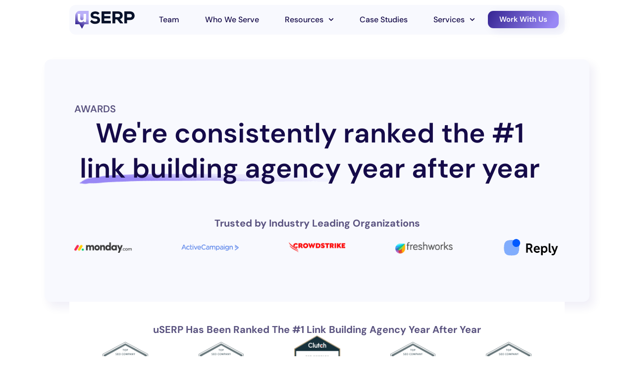

--- FILE ---
content_type: text/html; charset=UTF-8
request_url: https://userp.io/awards/
body_size: 20604
content:
<!doctype html>
<html lang="en-US">
<head>
	<meta charset="UTF-8">
	<meta name="viewport" content="width=device-width, initial-scale=1">
	<link rel="profile" href="https://gmpg.org/xfn/11">
	<meta name='robots' content='index, follow, max-image-preview:large, max-snippet:-1, max-video-preview:-1' />
<!-- Google tag (gtag.js) consent mode dataLayer added by Site Kit -->
<script id="google_gtagjs-js-consent-mode-data-layer">
window.dataLayer = window.dataLayer || [];function gtag(){dataLayer.push(arguments);}
gtag('consent', 'default', {"ad_personalization":"denied","ad_storage":"denied","ad_user_data":"denied","analytics_storage":"denied","functionality_storage":"denied","security_storage":"denied","personalization_storage":"denied","region":["AT","BE","BG","CH","CY","CZ","DE","DK","EE","ES","FI","FR","GB","GR","HR","HU","IE","IS","IT","LI","LT","LU","LV","MT","NL","NO","PL","PT","RO","SE","SI","SK"],"wait_for_update":500});
window._googlesitekitConsentCategoryMap = {"statistics":["analytics_storage"],"marketing":["ad_storage","ad_user_data","ad_personalization"],"functional":["functionality_storage","security_storage"],"preferences":["personalization_storage"]};
window._googlesitekitConsents = {"ad_personalization":"denied","ad_storage":"denied","ad_user_data":"denied","analytics_storage":"denied","functionality_storage":"denied","security_storage":"denied","personalization_storage":"denied","region":["AT","BE","BG","CH","CY","CZ","DE","DK","EE","ES","FI","FR","GB","GR","HR","HU","IE","IS","IT","LI","LT","LU","LV","MT","NL","NO","PL","PT","RO","SE","SI","SK"],"wait_for_update":500};
</script>
<!-- End Google tag (gtag.js) consent mode dataLayer added by Site Kit -->

	<!-- This site is optimized with the Yoast SEO plugin v26.7 - https://yoast.com/wordpress/plugins/seo/ -->
	<title>Awards - uSERP</title>
	<link rel="canonical" href="https://userp.io/awards/" />
	<meta property="og:locale" content="en_US" />
	<meta property="og:type" content="article" />
	<meta property="og:title" content="Awards - uSERP" />
	<meta property="og:description" content="Awards We&#8217;re consistently ranked the #1 link building agency year after year Trusted by Industry Leading Organizations uSERP Has Been Ranked The #1 Link Building Agency Year After Year uSERP Rated #1 Link Building Service by SFGATE SFGate | 2025 uSERP Ranked Top SaaS Marketing Agency Vetted by ROI For Clients Growth Ramp | 2025 [&hellip;]" />
	<meta property="og:url" content="https://userp.io/awards/" />
	<meta property="og:site_name" content="uSERP" />
	<meta property="article:modified_time" content="2025-12-24T03:36:07+00:00" />
	<meta property="og:image" content="https://userp.io/wp-content/uploads/2024/04/tyXWnQJ.png" />
	<meta property="og:image:width" content="1200" />
	<meta property="og:image:height" content="627" />
	<meta property="og:image:type" content="image/png" />
	<meta name="twitter:card" content="summary_large_image" />
	<meta name="twitter:label1" content="Est. reading time" />
	<meta name="twitter:data1" content="5 minutes" />
	<!-- / Yoast SEO plugin. -->


<link rel='dns-prefetch' href='//www.googletagmanager.com' />

<link rel="alternate" type="application/rss+xml" title="uSERP &raquo; Feed" href="https://userp.io/feed/" />
<link rel="alternate" type="application/rss+xml" title="uSERP &raquo; Comments Feed" href="https://userp.io/comments/feed/" />
<style id='wp-img-auto-sizes-contain-inline-css'>
img:is([sizes=auto i],[sizes^="auto," i]){contain-intrinsic-size:3000px 1500px}
/*# sourceURL=wp-img-auto-sizes-contain-inline-css */
</style>
<link rel='stylesheet' id='hello-elementor-css' href='https://userp.io/wp-content/themes/hello-elementor/assets/css/reset.css?ver=3.4.5' media='all' />
<link rel='stylesheet' id='hello-elementor-theme-style-css' href='https://userp.io/wp-content/themes/hello-elementor/assets/css/theme.css?ver=3.4.5' media='all' />
<link rel='stylesheet' id='hello-elementor-header-footer-css' href='https://userp.io/wp-content/themes/hello-elementor/assets/css/header-footer.css?ver=3.4.5' media='all' />
<link rel='stylesheet' id='elementor-frontend-css' href='https://userp.io/wp-content/plugins/elementor/assets/css/frontend.min.css?ver=3.34.1' media='all' />
<link rel='stylesheet' id='elementor-post-9108-css' href='https://userp.io/wp-content/uploads/elementor/css/post-9108.css?ver=1769193341' media='all' />
<link rel='stylesheet' id='widget-nav-menu-css' href='https://userp.io/wp-content/plugins/elementor-pro/assets/css/widget-nav-menu.min.css?ver=3.34.0' media='all' />
<link rel='stylesheet' id='e-sticky-css' href='https://userp.io/wp-content/plugins/elementor-pro/assets/css/modules/sticky.min.css?ver=3.34.0' media='all' />
<link rel='stylesheet' id='widget-heading-css' href='https://userp.io/wp-content/plugins/elementor/assets/css/widget-heading.min.css?ver=3.34.1' media='all' />
<link rel='stylesheet' id='widget-image-css' href='https://userp.io/wp-content/plugins/elementor/assets/css/widget-image.min.css?ver=3.34.1' media='all' />
<link rel='stylesheet' id='widget-icon-list-css' href='https://userp.io/wp-content/plugins/elementor/assets/css/widget-icon-list.min.css?ver=3.34.1' media='all' />
<link rel='stylesheet' id='widget-video-css' href='https://userp.io/wp-content/plugins/elementor/assets/css/widget-video.min.css?ver=3.34.1' media='all' />
<link rel='stylesheet' id='e-popup-css' href='https://userp.io/wp-content/plugins/elementor-pro/assets/css/conditionals/popup.min.css?ver=3.34.0' media='all' />
<link rel='stylesheet' id='e-animation-fadeIn-css' href='https://userp.io/wp-content/plugins/elementor/assets/lib/animations/styles/fadeIn.min.css?ver=3.34.1' media='all' />
<link rel='stylesheet' id='e-animation-fadeInDown-css' href='https://userp.io/wp-content/plugins/elementor/assets/lib/animations/styles/fadeInDown.min.css?ver=3.34.1' media='all' />
<link rel='stylesheet' id='widget-image-gallery-css' href='https://userp.io/wp-content/plugins/elementor/assets/css/widget-image-gallery.min.css?ver=3.34.1' media='all' />
<link rel='stylesheet' id='e-animation-fadeInLeft-css' href='https://userp.io/wp-content/plugins/elementor/assets/lib/animations/styles/fadeInLeft.min.css?ver=3.34.1' media='all' />
<link rel='stylesheet' id='e-animation-fadeInUp-css' href='https://userp.io/wp-content/plugins/elementor/assets/lib/animations/styles/fadeInUp.min.css?ver=3.34.1' media='all' />
<link rel='stylesheet' id='e-animation-fadeInRight-css' href='https://userp.io/wp-content/plugins/elementor/assets/lib/animations/styles/fadeInRight.min.css?ver=3.34.1' media='all' />
<link rel='stylesheet' id='elementor-post-3407-css' href='https://userp.io/wp-content/uploads/elementor/css/post-3407.css?ver=1769198973' media='all' />
<link rel='stylesheet' id='elementor-post-9135-css' href='https://userp.io/wp-content/uploads/elementor/css/post-9135.css?ver=1769193344' media='all' />
<link rel='stylesheet' id='elementor-post-9314-css' href='https://userp.io/wp-content/uploads/elementor/css/post-9314.css?ver=1769193344' media='all' />
<link rel='stylesheet' id='elementor-post-9588-css' href='https://userp.io/wp-content/uploads/elementor/css/post-9588.css?ver=1769193344' media='all' />
<link rel='stylesheet' id='hello-elementor-child-style-css' href='https://userp.io/wp-content/themes/hello-theme-child-master/style.css?ver=2.0.0' media='all' />
<link rel='stylesheet' id='elementor-gf-local-dmsans-css' href='https://userp.io/wp-content/uploads/elementor/google-fonts/css/dmsans.css?ver=1744801093' media='all' />
<script src="https://userp.io/wp-includes/js/jquery/jquery.min.js?ver=3.7.1" id="jquery-core-js"></script>

<!-- Google tag (gtag.js) snippet added by Site Kit -->
<!-- Google Ads snippet added by Site Kit -->
<script src="https://www.googletagmanager.com/gtag/js?id=AW-345246618" id="google_gtagjs-js" async></script>
<script id="google_gtagjs-js-after">
window.dataLayer = window.dataLayer || [];function gtag(){dataLayer.push(arguments);}
gtag("js", new Date());
gtag("set", "developer_id.dZTNiMT", true);
gtag("config", "AW-345246618");
 window._googlesitekit = window._googlesitekit || {}; window._googlesitekit.throttledEvents = []; window._googlesitekit.gtagEvent = (name, data) => { var key = JSON.stringify( { name, data } ); if ( !! window._googlesitekit.throttledEvents[ key ] ) { return; } window._googlesitekit.throttledEvents[ key ] = true; setTimeout( () => { delete window._googlesitekit.throttledEvents[ key ]; }, 5 ); gtag( "event", name, { ...data, event_source: "site-kit" } ); }; 
//# sourceURL=google_gtagjs-js-after
</script>
<meta name="generator" content="Site Kit by Google 1.170.0" /><meta name="generator" content="Elementor 3.34.1; features: e_font_icon_svg, additional_custom_breakpoints; settings: css_print_method-external, google_font-enabled, font_display-swap">
<style>

	body, html {
		max-width: 100% !important;
		overflow-x: hidden !important;
	}
	
	.title-line{
		background-image: url(/wp-content/uploads/2024/09/title-decor-e1727162456746.png);
    background-position: 0 110%;
    background-size: 100% 50%;
    background-repeat: no-repeat;
	}

</style>

<!-- Schema & Structured Data For WP v1.54 - -->
<script type="application/ld+json" class="saswp-schema-markup-output">
[{"@context":"https:\/\/schema.org\/","@graph":[{"@context":"https:\/\/schema.org\/","@type":"SiteNavigationElement","@id":"https:\/\/userp.io\/#team","name":"Team","url":"https:\/\/env-userp-newstaging.kinsta.cloud\/about-us\/"},{"@context":"https:\/\/schema.org\/","@type":"SiteNavigationElement","@id":"https:\/\/userp.io\/#who-we-serve","name":"Who We Serve","url":"https:\/\/env-userp-newstaging.kinsta.cloud\/who-we-serve\/"},{"@context":"https:\/\/schema.org\/","@type":"SiteNavigationElement","@id":"https:\/\/userp.io\/#seo-webinars","name":"SEO Webinars","url":"https:\/\/env-userp-newstaging.kinsta.cloud\/seo-webinars\/"},{"@context":"https:\/\/schema.org\/","@type":"SiteNavigationElement","@id":"https:\/\/userp.io\/#blog","name":"Blog","url":"https:\/\/env-userp-newstaging.kinsta.cloud\/blog\/"},{"@context":"https:\/\/schema.org\/","@type":"SiteNavigationElement","@id":"https:\/\/userp.io\/#state-of-backlinks-report-2025","name":"State of Backlinks Report 2025","url":"https:\/\/env-userp-newstaging.kinsta.cloud\/link-building\/state-of-backlinks-for-seo\/"},{"@context":"https:\/\/schema.org\/","@type":"SiteNavigationElement","@id":"https:\/\/userp.io\/#seo-newsletter","name":"SEO Newsletter","url":"https:\/\/seopowerplays.com\/"},{"@context":"https:\/\/schema.org\/","@type":"SiteNavigationElement","@id":"https:\/\/userp.io\/#news","name":"News","url":"https:\/\/env-userp-newstaging.kinsta.cloud\/category\/news\/"},{"@context":"https:\/\/schema.org\/","@type":"SiteNavigationElement","@id":"https:\/\/userp.io\/#case-studies","name":"Case Studies","url":"https:\/\/env-userp-newstaging.kinsta.cloud\/results\/"},{"@context":"https:\/\/schema.org\/","@type":"SiteNavigationElement","@id":"https:\/\/userp.io\/#link-building-services","name":"Link Building Services","url":"https:\/\/env-userp-newstaging.kinsta.cloud\/link-building-services\/"},{"@context":"https:\/\/schema.org\/","@type":"SiteNavigationElement","@id":"https:\/\/userp.io\/#aeo-services","name":"AEO Services","url":"https:\/\/env-userp-newstaging.kinsta.cloud\/ai-seo-agency\/"},{"@context":"https:\/\/schema.org\/","@type":"SiteNavigationElement","@id":"https:\/\/userp.io\/#content-writing-services","name":"Content Writing Services","url":"https:\/\/env-userp-newstaging.kinsta.cloud\/pricing-content-pr\/"},{"@context":"https:\/\/schema.org\/","@type":"SiteNavigationElement","@id":"https:\/\/userp.io\/#enterprise-seo","name":"Enterprise SEO","url":"https:\/\/env-userp-newstaging.kinsta.cloud\/enterprise-seo-agency\/"},{"@context":"https:\/\/schema.org\/","@type":"SiteNavigationElement","@id":"https:\/\/userp.io\/#book-intro-call","name":"Book Intro Call","url":"https:\/\/userp.io\/start\/"}]}]
</script>

			<style>
				.e-con.e-parent:nth-of-type(n+4):not(.e-lazyloaded):not(.e-no-lazyload),
				.e-con.e-parent:nth-of-type(n+4):not(.e-lazyloaded):not(.e-no-lazyload) * {
					background-image: none !important;
				}
				@media screen and (max-height: 1024px) {
					.e-con.e-parent:nth-of-type(n+3):not(.e-lazyloaded):not(.e-no-lazyload),
					.e-con.e-parent:nth-of-type(n+3):not(.e-lazyloaded):not(.e-no-lazyload) * {
						background-image: none !important;
					}
				}
				@media screen and (max-height: 640px) {
					.e-con.e-parent:nth-of-type(n+2):not(.e-lazyloaded):not(.e-no-lazyload),
					.e-con.e-parent:nth-of-type(n+2):not(.e-lazyloaded):not(.e-no-lazyload) * {
						background-image: none !important;
					}
				}
			</style>
			<link rel="icon" href="https://userp.io/wp-content/uploads/2024/09/favicon-new.png" sizes="32x32" />
<link rel="icon" href="https://userp.io/wp-content/uploads/2024/09/favicon-new.png" sizes="192x192" />
<link rel="apple-touch-icon" href="https://userp.io/wp-content/uploads/2024/09/favicon-new.png" />
<meta name="msapplication-TileImage" content="https://userp.io/wp-content/uploads/2024/09/favicon-new.png" />
<noscript><style>.perfmatters-lazy[data-src]{display:none !important;}</style></noscript></head>
<body class="wp-singular page-template page-template-elementor_header_footer page page-id-3407 wp-custom-logo wp-embed-responsive wp-theme-hello-elementor wp-child-theme-hello-theme-child-master hello-elementor-default elementor-default elementor-template-full-width elementor-kit-9108 elementor-page elementor-page-3407">

<script type="text/javascript"> _linkedin_partner_id = "8458108"; window._linkedin_data_partner_ids = window._linkedin_data_partner_ids || []; window._linkedin_data_partner_ids.push(_linkedin_partner_id); </script><script type="text/javascript"> (function(l) { if (!l){window.lintrk = function(a,b){window.lintrk.q.push([a,b])}; window.lintrk.q=[]} var s = document.getElementsByTagName("script")[0]; var b = document.createElement("script"); b.type = "text/javascript";b.async = true; b.src = "https://snap.licdn.com/li.lms-analytics/insight.min.js"; s.parentNode.insertBefore(b, s);})(window.lintrk); </script> <noscript> <img height="1" width="1" style="display:none;" alt="" src="https://px.ads.linkedin.com/collect/?pid=8458108&fmt=gif" /> </noscript>
<a class="skip-link screen-reader-text" href="#content">Skip to content</a>

		<header data-elementor-type="header" data-elementor-id="9135" class="elementor elementor-9135 elementor-location-header" data-elementor-post-type="elementor_library">
			<div class="elementor-element elementor-element-3bce4c1 e-flex e-con-boxed e-con e-parent" data-id="3bce4c1" data-element_type="container" data-settings="{&quot;background_background&quot;:&quot;classic&quot;,&quot;sticky&quot;:&quot;top&quot;,&quot;sticky_on&quot;:[&quot;desktop&quot;,&quot;tablet&quot;,&quot;mobile&quot;],&quot;sticky_offset&quot;:0,&quot;sticky_effects_offset&quot;:0,&quot;sticky_anchor_link_offset&quot;:0}">
					<div class="e-con-inner">
		<div class="elementor-element elementor-element-eb53707 e-con-full e-flex e-con e-child" data-id="eb53707" data-element_type="container" data-settings="{&quot;background_background&quot;:&quot;classic&quot;}">
				<div class="elementor-element elementor-element-e4d0f7b elementor-view-default elementor-widget elementor-widget-icon" data-id="e4d0f7b" data-element_type="widget" data-widget_type="icon.default">
				<div class="elementor-widget-container">
							<div class="elementor-icon-wrapper">
			<a class="elementor-icon" href="https://userp.io">
			<svg xmlns="http://www.w3.org/2000/svg" width="121" height="36" viewBox="0 0 121 36" fill="none"><path d="M4.68564 1.16121C3.28578 2.06719 2.12861 3.29376 1.31274 4.7364C0.496875 6.17903 0.0465002 7.79495 0 9.44645L0 27.0315H6.64875C7.21185 27.1182 7.9661 26.8327 8.40522 27.2406C10.296 30.1213 11.7373 33.0734 13.6075 36C15.209 33.1346 16.8518 30.3915 18.4688 27.572C18.7012 27.3732 18.7374 26.9041 19.2178 27.0315H27.1529V0.00892257C27.1529 0.00892257 17.4717 -0.0267677 11.4635 0.0446128C6.60742 0.00892256 5.39339 0.722728 4.68564 1.16121Z" fill="url(#paint0_linear_42_2329)"></path><path d="M91.073 16.8862L92.0103 18.0117C93.249 19.468 94.4876 20.919 95.7208 22.3806C96.3402 23.1061 96.954 23.8369 97.5515 24.5837C97.6022 24.6451 97.6383 24.7166 97.6573 24.7931C97.6762 24.8697 97.6775 24.9494 97.6611 25.0265C97.6129 25.0876 97.5505 25.1369 97.4791 25.1703C97.4077 25.2036 97.3292 25.2202 97.25 25.2185C95.4029 25.2185 93.5559 25.2185 91.7143 25.2185C91.6042 25.2225 91.4951 25.1973 91.3986 25.1456C91.302 25.0939 91.2217 25.0177 91.1662 24.9251C90.07 23.5435 88.941 22.1832 87.8448 20.8016C87.0501 19.8148 86.2773 18.8066 85.5099 17.7984C85.4152 17.6437 85.2788 17.5172 85.1156 17.4326C84.9523 17.348 84.7684 17.3085 84.5837 17.3183C83.6519 17.3503 82.7092 17.3183 81.7774 17.3183C81.4267 17.3183 81.3225 17.393 81.3225 17.745C81.3225 20.0655 81.3225 22.3806 81.3225 24.6797C81.3225 25.2132 81.3225 25.2132 80.7744 25.2132C79.1795 25.2132 77.59 25.2132 75.9951 25.2132C75.6991 25.2132 75.606 25.1331 75.606 24.8398C75.606 17.0409 75.606 9.24558 75.606 1.45382C75.606 1.16577 75.6772 1.06975 75.9841 1.06975C79.9468 1.06975 83.9095 1.02707 87.8722 1.06975C89.837 1.06551 91.7538 1.66062 93.3531 2.77142C94.6523 3.69987 95.6125 5.00824 96.0935 6.50548C96.4909 7.63438 96.6275 8.83468 96.4936 10.0208C96.4209 11.0797 96.169 12.1197 95.7482 13.0988C95.1045 14.3351 94.066 15.3347 92.7886 15.9473L91.073 16.8862ZM81.328 9.21535C81.328 10.2182 81.328 11.2211 81.328 12.2186C81.328 12.5547 81.4047 12.6667 81.772 12.6614C83.7341 12.6614 85.7018 12.6614 87.6639 12.6614C88.0755 12.6659 88.4838 12.5903 88.865 12.4392C89.2462 12.2881 89.5925 12.0643 89.8837 11.7812C90.3521 11.3657 90.689 10.8289 90.855 10.2337C91.021 9.63842 91.0092 9.00945 90.8209 8.42053C90.6684 7.71654 90.2766 7.08309 89.7088 6.6224C89.141 6.16171 88.4303 5.90066 87.6913 5.88136C85.6853 5.79601 83.6793 5.88136 81.6623 5.85469C81.3773 5.85469 81.3006 5.95071 81.3061 6.21743C81.3335 7.21496 81.328 8.21782 81.328 9.21535Z" fill="#08122A"></path><path d="M53.5396 13.0975C53.5396 9.24003 53.5396 5.37717 53.5396 1.51965C53.5396 1.13603 53.6604 1.05078 54.0396 1.05078C59.8571 1.05078 65.6801 1.05078 71.5086 1.05078C71.8932 1.05078 72.0031 1.14669 71.9976 1.51965C71.9757 2.89785 71.9757 4.27604 71.9976 5.65423C71.9976 6.02187 71.9097 6.13909 71.5141 6.13376C67.5576 6.13376 63.5956 6.13376 59.6391 6.13376C59.0896 6.13376 59.0896 6.13376 59.0896 6.66657C59.0896 7.80677 59.0896 8.95231 59.0896 10.0978C59.0896 10.4282 59.194 10.5081 59.5182 10.5081C63.2659 10.5081 67.0081 10.5081 70.7503 10.5081C71.1569 10.5081 71.2723 10.5987 71.2613 10.9983C71.232 12.2983 71.232 13.5984 71.2613 14.8984C71.2613 15.298 71.1239 15.362 70.7557 15.3567C67.041 15.3567 63.3263 15.3567 59.6117 15.3567C59.0951 15.3567 59.0951 15.3567 59.0951 15.8895C59.0951 17.1416 59.0951 18.3883 59.0951 19.6191C59.0951 19.9708 59.1995 20.0507 59.5512 20.0507C63.6689 20.0507 67.7865 20.0507 71.9042 20.0507C72.4537 20.0507 72.4537 20.0507 72.4537 20.5835C72.4537 22.0008 72.4537 23.418 72.4537 24.8459C72.4537 25.139 72.3658 25.2189 72.0691 25.2189C66.0171 25.2189 59.9725 25.2189 53.9352 25.2189C53.5945 25.2189 53.545 25.0964 53.545 24.8086C53.545 20.8712 53.5396 16.9817 53.5396 13.0975Z" fill="#08122A"></path><path d="M99.7739 13.1567C99.7739 9.28211 99.7739 5.41288 99.7739 1.5383C99.7739 1.16954 99.8661 1.05731 100.256 1.06266C104.106 1.06266 107.96 1.03594 111.81 1.06266C113.868 1.04389 115.881 1.66467 117.562 2.83695C118.488 3.54731 119.23 4.46276 119.73 5.50907C120.124 6.36284 120.414 7.25988 120.592 8.1812C120.82 9.11458 120.851 10.0839 120.684 11.0297C120.458 12.8736 119.637 14.5972 118.342 15.9464C117.141 17.08 115.636 17.8514 114.005 18.1696C113.087 18.346 112.154 18.432 111.219 18.4261C109.473 18.4635 107.727 18.4261 105.976 18.4261C105.434 18.4261 105.434 18.4261 105.434 18.9605C105.434 20.9005 105.434 22.8458 105.434 24.7858C105.434 25.1438 105.331 25.224 104.989 25.2187C103.403 25.2187 101.814 25.2187 100.224 25.2187C99.8661 25.2187 99.7793 25.1225 99.7793 24.7804C99.7793 20.9183 99.7775 17.0437 99.7739 13.1567ZM105.412 9.8005C105.412 10.8694 105.412 11.9382 105.412 13.0071C105.412 13.285 105.504 13.3651 105.775 13.3598C107.771 13.3598 109.771 13.3598 111.766 13.3598C112.229 13.3712 112.688 13.2813 113.111 13.0965C113.534 12.9116 113.909 12.6365 114.211 12.2909C114.704 11.7495 115.019 11.0742 115.115 10.3534C115.212 9.63251 115.086 8.89968 114.753 8.25067C114.157 6.93599 112.975 6.39087 111.593 6.35346C109.663 6.29468 107.727 6.35346 105.797 6.35346C105.461 6.35346 105.407 6.47638 105.412 6.75963C105.418 7.74297 105.412 8.76906 105.412 9.8005Z" fill="#08122A"></path><path d="M49.2973 4.78783C48.6529 5.37769 48.091 5.8997 47.5239 6.41126C47.0754 6.81842 46.6012 7.19426 46.1681 7.61709C46.1353 7.65942 46.0934 7.69364 46.0457 7.71718C45.9979 7.74072 45.9454 7.75295 45.8923 7.75295C45.8392 7.75295 45.7867 7.74072 45.739 7.71718C45.6912 7.69364 45.6493 7.65942 45.6165 7.61709C44.6016 6.74318 43.3629 6.17847 42.044 5.98844C40.6315 5.70108 39.1664 5.84834 37.8373 6.41126C37.4593 6.58043 37.1316 6.84669 36.8865 7.18364C36.6415 7.52059 36.4876 7.91653 36.4403 8.33223C36.4426 8.81138 36.6017 9.27624 36.8927 9.65406C37.1838 10.0319 37.5903 10.3013 38.0487 10.4202C39.0436 10.6865 40.0798 10.8065 41.1006 10.9736C42.0027 11.1197 42.91 11.2032 43.807 11.3755C44.987 11.5576 46.1182 11.9802 47.1321 12.6179C48.0893 13.2269 48.894 14.0524 49.4829 15.0295C49.9964 15.9713 50.2909 17.0193 50.3438 18.0937C50.4886 19.3584 50.2683 20.6384 49.7097 21.779C48.9102 23.3996 47.5287 24.6491 45.8485 25.2712C44.8701 25.6512 43.8611 25.9446 42.8327 26.1482C41.9772 26.247 41.1158 26.2836 40.2551 26.2578C38.8386 26.3207 37.4222 26.1335 36.0691 25.7045C33.7957 24.9998 31.8315 23.8201 30.4912 21.732C30.4459 21.6527 30.4221 21.5627 30.4221 21.471C30.4221 21.3794 30.4459 21.2894 30.4912 21.21C31.3727 20.2182 32.28 19.2525 33.1667 18.2712C33.3987 18.0154 33.5276 18.0885 33.7286 18.3129C34.5114 19.1949 35.464 19.9055 36.5279 20.4009C37.1641 20.7171 37.831 20.9655 38.5178 21.1422C40.023 21.5556 41.6163 21.5011 43.0905 20.9856C43.4967 20.8683 43.8714 20.6594 44.1865 20.3747C44.5017 20.0899 44.7491 19.7366 44.9102 19.3413C45.0637 18.943 45.101 18.5085 45.0179 18.0893C44.9347 17.6702 44.7346 17.284 44.4411 16.9766C43.8448 16.345 43.0426 15.9537 42.1832 15.8752C40.451 15.5829 38.6982 15.3949 36.9661 15.0817C35.7748 14.8713 34.6424 14.403 33.6462 13.7089C33.0893 13.3362 32.6109 12.8555 32.2384 12.2947C31.8659 11.7338 31.6067 11.1039 31.4758 10.4411C31.0878 8.85365 31.1941 7.18353 31.78 5.65958C32.3423 4.3425 33.3341 3.26082 34.5896 2.59542C35.5106 2.08071 36.4953 1.69275 37.5177 1.44179C39.0619 1.04785 40.6654 0.950468 42.245 1.15469C44.2401 1.40003 46.199 1.92725 47.7868 3.321C48.2766 3.78558 48.7457 4.26061 49.2973 4.78783Z" fill="#08122A"></path><path d="M11.5774 23C10.1607 23 8.95767 22.7145 7.96825 22.1434C7.00132 21.5724 6.25926 20.7377 5.74206 19.6395C5.24735 18.5194 5 17.1576 5 15.5543V6H10.0595V15.0601C10.0595 16.2901 10.3181 17.2345 10.8353 17.8934C11.3525 18.5304 12.1845 18.8488 13.3313 18.8488C14.0284 18.8488 14.6468 18.6951 15.1865 18.3876C15.7487 18.0801 16.1759 17.6298 16.4683 17.0368C16.7831 16.4438 16.9405 15.719 16.9405 14.8624V6H22V22.6047H17.5814L17.1766 19.969C16.6819 20.8695 15.9623 21.6053 15.0179 22.1764C14.0734 22.7255 12.9266 23 11.5774 23Z" fill="white"></path><defs><linearGradient id="paint0_linear_42_2329" x1="13.624" y1="9.74036" x2="2.91943" y2="28.7167" gradientUnits="userSpaceOnUse"><stop stop-color="#BAAFF8"></stop><stop offset="1" stop-color="#2B1A88"></stop></linearGradient></defs></svg>			</a>
		</div>
						</div>
				</div>
				<div class="elementor-element elementor-element-a4aee5a elementor-nav-menu--stretch elementor-nav-menu__align-end elementor-nav-menu--dropdown-tablet elementor-nav-menu__text-align-aside elementor-nav-menu--toggle elementor-nav-menu--burger elementor-widget elementor-widget-nav-menu" data-id="a4aee5a" data-element_type="widget" data-settings="{&quot;submenu_icon&quot;:{&quot;value&quot;:&quot;&lt;svg aria-hidden=\&quot;true\&quot; class=\&quot;fa-svg-chevron-down e-font-icon-svg e-fas-chevron-down\&quot; viewBox=\&quot;0 0 448 512\&quot; xmlns=\&quot;http:\/\/www.w3.org\/2000\/svg\&quot;&gt;&lt;path d=\&quot;M207.029 381.476L12.686 187.132c-9.373-9.373-9.373-24.569 0-33.941l22.667-22.667c9.357-9.357 24.522-9.375 33.901-.04L224 284.505l154.745-154.021c9.379-9.335 24.544-9.317 33.901.04l22.667 22.667c9.373 9.373 9.373 24.569 0 33.941L240.971 381.476c-9.373 9.372-24.569 9.372-33.942 0z\&quot;&gt;&lt;\/path&gt;&lt;\/svg&gt;&quot;,&quot;library&quot;:&quot;fa-solid&quot;},&quot;full_width&quot;:&quot;stretch&quot;,&quot;layout&quot;:&quot;horizontal&quot;,&quot;toggle&quot;:&quot;burger&quot;}" data-widget_type="nav-menu.default">
				<div class="elementor-widget-container">
								<nav aria-label="Menu" class="elementor-nav-menu--main elementor-nav-menu__container elementor-nav-menu--layout-horizontal e--pointer-framed e--animation-fade">
				<ul id="menu-1-a4aee5a" class="elementor-nav-menu"><li class="menu-item menu-item-type-post_type menu-item-object-page menu-item-9112"><a href="https://userp.io/about-us/" class="elementor-item">Team</a></li>
<li class="menu-item menu-item-type-post_type menu-item-object-page menu-item-9113"><a href="https://userp.io/who-we-serve/" class="elementor-item">Who We Serve</a></li>
<li class="menu-item menu-item-type-custom menu-item-object-custom menu-item-has-children menu-item-9115"><a href="#" class="elementor-item elementor-item-anchor">Resources</a>
<ul class="sub-menu elementor-nav-menu--dropdown">
	<li class="menu-item menu-item-type-post_type menu-item-object-page menu-item-9116"><a href="https://userp.io/seo-webinars/" class="elementor-sub-item">SEO Webinars</a></li>
	<li class="menu-item menu-item-type-post_type menu-item-object-page menu-item-9117"><a href="https://userp.io/blog/" class="elementor-sub-item">Blog</a></li>
	<li class="menu-item menu-item-type-post_type menu-item-object-post menu-item-10751"><a href="https://userp.io/link-building/state-of-backlinks-for-seo/" class="elementor-sub-item">State of Backlinks Report 2025</a></li>
	<li class="menu-item menu-item-type-custom menu-item-object-custom menu-item-9121"><a href="https://seopowerplays.com/" class="elementor-sub-item">SEO Newsletter</a></li>
	<li class="menu-item menu-item-type-taxonomy menu-item-object-category menu-item-9119"><a href="https://userp.io/category/news/" class="elementor-sub-item">News</a></li>
</ul>
</li>
<li class="menu-item menu-item-type-post_type menu-item-object-page menu-item-9122"><a href="https://userp.io/results/" class="elementor-item">Case Studies</a></li>
<li class="menu-item menu-item-type-custom menu-item-object-custom menu-item-has-children menu-item-12054"><a href="#" class="elementor-item elementor-item-anchor">Services</a>
<ul class="sub-menu elementor-nav-menu--dropdown">
	<li class="menu-item menu-item-type-post_type menu-item-object-page menu-item-11626"><a href="https://userp.io/link-building-services/" class="elementor-sub-item">Link Building Services</a></li>
	<li class="menu-item menu-item-type-post_type menu-item-object-page menu-item-12809"><a href="https://userp.io/ai-seo-agency/" class="elementor-sub-item">AEO Services</a></li>
	<li class="menu-item menu-item-type-custom menu-item-object-custom menu-item-13157"><a href="https://userp.io/pricing-content-pr/" class="elementor-sub-item">Content Writing Services</a></li>
	<li class="menu-item menu-item-type-post_type menu-item-object-page menu-item-14453"><a href="https://userp.io/enterprise-seo-agency/" class="elementor-sub-item">Enterprise SEO</a></li>
</ul>
</li>
<li class="book-link menu-item menu-item-type-custom menu-item-object-custom menu-item-9516"><a href="/start/" class="elementor-item">Book Intro Call</a></li>
</ul>			</nav>
					<div class="elementor-menu-toggle" role="button" tabindex="0" aria-label="Menu Toggle" aria-expanded="false">
			<svg aria-hidden="true" role="presentation" class="elementor-menu-toggle__icon--open e-font-icon-svg e-eicon-menu-bar" viewBox="0 0 1000 1000" xmlns="http://www.w3.org/2000/svg"><path d="M104 333H896C929 333 958 304 958 271S929 208 896 208H104C71 208 42 237 42 271S71 333 104 333ZM104 583H896C929 583 958 554 958 521S929 458 896 458H104C71 458 42 487 42 521S71 583 104 583ZM104 833H896C929 833 958 804 958 771S929 708 896 708H104C71 708 42 737 42 771S71 833 104 833Z"></path></svg><svg aria-hidden="true" role="presentation" class="elementor-menu-toggle__icon--close e-font-icon-svg e-eicon-close" viewBox="0 0 1000 1000" xmlns="http://www.w3.org/2000/svg"><path d="M742 167L500 408 258 167C246 154 233 150 217 150 196 150 179 158 167 167 154 179 150 196 150 212 150 229 154 242 171 254L408 500 167 742C138 771 138 800 167 829 196 858 225 858 254 829L496 587 738 829C750 842 767 846 783 846 800 846 817 842 829 829 842 817 846 804 846 783 846 767 842 750 829 737L588 500 833 258C863 229 863 200 833 171 804 137 775 137 742 167Z"></path></svg>		</div>
					<nav class="elementor-nav-menu--dropdown elementor-nav-menu__container" aria-hidden="true">
				<ul id="menu-2-a4aee5a" class="elementor-nav-menu"><li class="menu-item menu-item-type-post_type menu-item-object-page menu-item-9112"><a href="https://userp.io/about-us/" class="elementor-item" tabindex="-1">Team</a></li>
<li class="menu-item menu-item-type-post_type menu-item-object-page menu-item-9113"><a href="https://userp.io/who-we-serve/" class="elementor-item" tabindex="-1">Who We Serve</a></li>
<li class="menu-item menu-item-type-custom menu-item-object-custom menu-item-has-children menu-item-9115"><a href="#" class="elementor-item elementor-item-anchor" tabindex="-1">Resources</a>
<ul class="sub-menu elementor-nav-menu--dropdown">
	<li class="menu-item menu-item-type-post_type menu-item-object-page menu-item-9116"><a href="https://userp.io/seo-webinars/" class="elementor-sub-item" tabindex="-1">SEO Webinars</a></li>
	<li class="menu-item menu-item-type-post_type menu-item-object-page menu-item-9117"><a href="https://userp.io/blog/" class="elementor-sub-item" tabindex="-1">Blog</a></li>
	<li class="menu-item menu-item-type-post_type menu-item-object-post menu-item-10751"><a href="https://userp.io/link-building/state-of-backlinks-for-seo/" class="elementor-sub-item" tabindex="-1">State of Backlinks Report 2025</a></li>
	<li class="menu-item menu-item-type-custom menu-item-object-custom menu-item-9121"><a href="https://seopowerplays.com/" class="elementor-sub-item" tabindex="-1">SEO Newsletter</a></li>
	<li class="menu-item menu-item-type-taxonomy menu-item-object-category menu-item-9119"><a href="https://userp.io/category/news/" class="elementor-sub-item" tabindex="-1">News</a></li>
</ul>
</li>
<li class="menu-item menu-item-type-post_type menu-item-object-page menu-item-9122"><a href="https://userp.io/results/" class="elementor-item" tabindex="-1">Case Studies</a></li>
<li class="menu-item menu-item-type-custom menu-item-object-custom menu-item-has-children menu-item-12054"><a href="#" class="elementor-item elementor-item-anchor" tabindex="-1">Services</a>
<ul class="sub-menu elementor-nav-menu--dropdown">
	<li class="menu-item menu-item-type-post_type menu-item-object-page menu-item-11626"><a href="https://userp.io/link-building-services/" class="elementor-sub-item" tabindex="-1">Link Building Services</a></li>
	<li class="menu-item menu-item-type-post_type menu-item-object-page menu-item-12809"><a href="https://userp.io/ai-seo-agency/" class="elementor-sub-item" tabindex="-1">AEO Services</a></li>
	<li class="menu-item menu-item-type-custom menu-item-object-custom menu-item-13157"><a href="https://userp.io/pricing-content-pr/" class="elementor-sub-item" tabindex="-1">Content Writing Services</a></li>
	<li class="menu-item menu-item-type-post_type menu-item-object-page menu-item-14453"><a href="https://userp.io/enterprise-seo-agency/" class="elementor-sub-item" tabindex="-1">Enterprise SEO</a></li>
</ul>
</li>
<li class="book-link menu-item menu-item-type-custom menu-item-object-custom menu-item-9516"><a href="/start/" class="elementor-item" tabindex="-1">Book Intro Call</a></li>
</ul>			</nav>
						</div>
				</div>
				<div class="elementor-element elementor-element-9532f62 elementor-mobile-align-justify elementor-widget-mobile__width-inherit elementor-hidden-tablet elementor-hidden-mobile elementor-widget elementor-widget-button" data-id="9532f62" data-element_type="widget" data-widget_type="button.default">
				<div class="elementor-widget-container">
									<div class="elementor-button-wrapper">
					<a class="elementor-button elementor-button-link elementor-size-sm" href="/start/" target="_blank">
						<span class="elementor-button-content-wrapper">
									<span class="elementor-button-text">Work With Us</span>
					</span>
					</a>
				</div>
								</div>
				</div>
				</div>
					</div>
				</div>
				</header>
				<div data-elementor-type="wp-page" data-elementor-id="3407" class="elementor elementor-3407" data-elementor-post-type="page">
				<div class="elementor-element elementor-element-ac19bd2 e-flex e-con-boxed e-con e-parent" data-id="ac19bd2" data-element_type="container">
					<div class="e-con-inner">
		<div class="elementor-element elementor-element-62b8129 e-con-full e-flex e-con e-child" data-id="62b8129" data-element_type="container" data-settings="{&quot;background_background&quot;:&quot;classic&quot;}">
				<div class="elementor-element elementor-element-ae26e6c elementor-invisible elementor-widget elementor-widget-heading" data-id="ae26e6c" data-element_type="widget" data-settings="{&quot;_animation&quot;:&quot;fadeIn&quot;,&quot;_animation_delay&quot;:100}" data-widget_type="heading.default">
				<div class="elementor-widget-container">
					<span class="elementor-heading-title elementor-size-default">Awards</span>				</div>
				</div>
				<div class="elementor-element elementor-element-8070209 elementor-widget__width-initial elementor-invisible elementor-widget elementor-widget-heading" data-id="8070209" data-element_type="widget" data-settings="{&quot;_animation&quot;:&quot;fadeInDown&quot;}" data-widget_type="heading.default">
				<div class="elementor-widget-container">
					<h1 class="elementor-heading-title elementor-size-default">We're consistently ranked the #1 <span class="title-line">link building agency</span> year after year</h1>				</div>
				</div>
				<div class="elementor-element elementor-element-205eae2 elementor-widget__width-inherit elementor-widget elementor-widget-text-editor" data-id="205eae2" data-element_type="widget" data-widget_type="text-editor.default">
				<div class="elementor-widget-container">
									<p><strong>Trusted by Industry Leading Organizations</strong></p>								</div>
				</div>
				<div class="elementor-element elementor-element-96cd6eb gallery-spacing-custom elementor-widget__width-inherit elementor-widget-mobile__width-inherit elementor-widget elementor-widget-image-gallery" data-id="96cd6eb" data-element_type="widget" data-widget_type="image-gallery.default">
				<div class="elementor-widget-container">
							<div class="elementor-image-gallery">
			<div id='gallery-1' class='gallery galleryid-3407 gallery-columns-5 gallery-size-full'><figure class='gallery-item'>
			<div class='gallery-icon landscape'>
				<img decoding="async" width="500" height="91" src="data:image/svg+xml,%3Csvg%20xmlns=&#039;http://www.w3.org/2000/svg&#039;%20width=&#039;500&#039;%20height=&#039;91&#039;%20viewBox=&#039;0%200%20500%2091&#039;%3E%3C/svg%3E" class="attachment-full size-full perfmatters-lazy" alt data-src="https://userp.io/wp-content/uploads/2023/05/2560px-Monday_logo.svg-p-500.png" data-srcset="https://userp.io/wp-content/uploads/2023/05/2560px-Monday_logo.svg-p-500.png 500w, https://userp.io/wp-content/uploads/2023/05/2560px-Monday_logo.svg-p-500-300x55.png 300w" data-sizes="(max-width: 500px) 100vw, 500px" /><noscript><img decoding="async" width="500" height="91" src="https://userp.io/wp-content/uploads/2023/05/2560px-Monday_logo.svg-p-500.png" class="attachment-full size-full" alt="" srcset="https://userp.io/wp-content/uploads/2023/05/2560px-Monday_logo.svg-p-500.png 500w, https://userp.io/wp-content/uploads/2023/05/2560px-Monday_logo.svg-p-500-300x55.png 300w" sizes="(max-width: 500px) 100vw, 500px" /></noscript>
			</div></figure><figure class='gallery-item'>
			<div class='gallery-icon landscape'>
				<img decoding="async" width="500" height="55" src="data:image/svg+xml,%3Csvg%20xmlns=&#039;http://www.w3.org/2000/svg&#039;%20width=&#039;500&#039;%20height=&#039;55&#039;%20viewBox=&#039;0%200%20500%2055&#039;%3E%3C/svg%3E" class="attachment-full size-full perfmatters-lazy" alt data-src="https://userp.io/wp-content/uploads/2023/05/2560px-ActiveCampaign_logo.svg-p-500.png" data-srcset="https://userp.io/wp-content/uploads/2023/05/2560px-ActiveCampaign_logo.svg-p-500.png 500w, https://userp.io/wp-content/uploads/2023/05/2560px-ActiveCampaign_logo.svg-p-500-300x33.png 300w" data-sizes="(max-width: 500px) 100vw, 500px" /><noscript><img decoding="async" width="500" height="55" src="https://userp.io/wp-content/uploads/2023/05/2560px-ActiveCampaign_logo.svg-p-500.png" class="attachment-full size-full" alt="" srcset="https://userp.io/wp-content/uploads/2023/05/2560px-ActiveCampaign_logo.svg-p-500.png 500w, https://userp.io/wp-content/uploads/2023/05/2560px-ActiveCampaign_logo.svg-p-500-300x33.png 300w" sizes="(max-width: 500px) 100vw, 500px" /></noscript>
			</div></figure><figure class='gallery-item'>
			<div class='gallery-icon landscape'>
				<img decoding="async" width="114" height="20" src="data:image/svg+xml,%3Csvg%20xmlns=&#039;http://www.w3.org/2000/svg&#039;%20width=&#039;114&#039;%20height=&#039;20&#039;%20viewBox=&#039;0%200%20114%2020&#039;%3E%3C/svg%3E" class="attachment-full size-full perfmatters-lazy" alt data-src="https://userp.io/wp-content/uploads/2024/09/crowdstrike-500.svg" /><noscript><img decoding="async" width="114" height="20" src="https://userp.io/wp-content/uploads/2024/09/crowdstrike-500.svg" class="attachment-full size-full" alt="" /></noscript>
			</div></figure><figure class='gallery-item'>
			<div class='gallery-icon landscape'>
				<img decoding="async" width="500" height="133" src="data:image/svg+xml,%3Csvg%20xmlns=&#039;http://www.w3.org/2000/svg&#039;%20width=&#039;500&#039;%20height=&#039;133&#039;%20viewBox=&#039;0%200%20500%20133&#039;%3E%3C/svg%3E" class="attachment-full size-full perfmatters-lazy" alt data-src="https://userp.io/wp-content/uploads/2023/05/freshworks-logo-p-500.png" data-srcset="https://userp.io/wp-content/uploads/2023/05/freshworks-logo-p-500.png 500w, https://userp.io/wp-content/uploads/2023/05/freshworks-logo-p-500-300x80.png 300w" data-sizes="(max-width: 500px) 100vw, 500px" /><noscript><img loading="lazy" decoding="async" width="500" height="133" src="https://userp.io/wp-content/uploads/2023/05/freshworks-logo-p-500.png" class="attachment-full size-full" alt="" srcset="https://userp.io/wp-content/uploads/2023/05/freshworks-logo-p-500.png 500w, https://userp.io/wp-content/uploads/2023/05/freshworks-logo-p-500-300x80.png 300w" sizes="(max-width: 500px) 100vw, 500px" /></noscript>
			</div></figure><figure class='gallery-item'>
			<div class='gallery-icon landscape'>
				<img decoding="async" width="230" height="84" src="data:image/svg+xml,%3Csvg%20xmlns=&#039;http://www.w3.org/2000/svg&#039;%20width=&#039;230&#039;%20height=&#039;84&#039;%20viewBox=&#039;0%200%20230%2084&#039;%3E%3C/svg%3E" class="attachment-full size-full perfmatters-lazy" alt data-src="https://userp.io/wp-content/uploads/2023/05/logo.reply_.mail_.png" /><noscript><img loading="lazy" decoding="async" width="230" height="84" src="https://userp.io/wp-content/uploads/2023/05/logo.reply_.mail_.png" class="attachment-full size-full" alt="" /></noscript>
			</div></figure>
		</div>
		</div>
						</div>
				</div>
				</div>
					</div>
				</div>
		<div class="elementor-element elementor-element-9fdfdb4 e-flex e-con-boxed e-con e-parent" data-id="9fdfdb4" data-element_type="container">
					<div class="e-con-inner">
		<div class="elementor-element elementor-element-83bf6a0 e-con-full e-flex e-con e-child" data-id="83bf6a0" data-element_type="container" data-settings="{&quot;background_background&quot;:&quot;classic&quot;}">
				<div class="elementor-element elementor-element-2483e60 elementor-widget__width-inherit elementor-widget elementor-widget-text-editor" data-id="2483e60" data-element_type="widget" data-widget_type="text-editor.default">
				<div class="elementor-widget-container">
									<p><strong>uSERP Has Been Ranked The #1 Link Building Agency Year After Year</strong></p>								</div>
				</div>
				<div class="elementor-element elementor-element-62299f9 gallery-spacing-custom elementor-widget__width-inherit elementor-widget elementor-widget-image-gallery" data-id="62299f9" data-element_type="widget" data-widget_type="image-gallery.default">
				<div class="elementor-widget-container">
							<div class="elementor-image-gallery">
			<div id='gallery-2' class='gallery galleryid-3407 gallery-columns-5 gallery-size-full'><figure class='gallery-item'>
			<div class='gallery-icon portrait'>
				<img decoding="async" width="800" height="864" src="data:image/svg+xml,%3Csvg%20xmlns=&#039;http://www.w3.org/2000/svg&#039;%20width=&#039;800&#039;%20height=&#039;864&#039;%20viewBox=&#039;0%200%20800%20864&#039;%3E%3C/svg%3E" class="attachment-full size-full perfmatters-lazy" alt data-src="https://userp.io/wp-content/uploads/2025/09/Top-Clutch-Seo-Company-Advertising-Marketing-2025.png" data-srcset="https://userp.io/wp-content/uploads/2025/09/Top-Clutch-Seo-Company-Advertising-Marketing-2025.png 800w, https://userp.io/wp-content/uploads/2025/09/Top-Clutch-Seo-Company-Advertising-Marketing-2025-278x300.png 278w, https://userp.io/wp-content/uploads/2025/09/Top-Clutch-Seo-Company-Advertising-Marketing-2025-768x829.png 768w" data-sizes="(max-width: 800px) 100vw, 800px" /><noscript><img loading="lazy" decoding="async" width="800" height="864" src="https://userp.io/wp-content/uploads/2025/09/Top-Clutch-Seo-Company-Advertising-Marketing-2025.png" class="attachment-full size-full" alt="" srcset="https://userp.io/wp-content/uploads/2025/09/Top-Clutch-Seo-Company-Advertising-Marketing-2025.png 800w, https://userp.io/wp-content/uploads/2025/09/Top-Clutch-Seo-Company-Advertising-Marketing-2025-278x300.png 278w, https://userp.io/wp-content/uploads/2025/09/Top-Clutch-Seo-Company-Advertising-Marketing-2025-768x829.png 768w" sizes="(max-width: 800px) 100vw, 800px" /></noscript>
			</div></figure><figure class='gallery-item'>
			<div class='gallery-icon portrait'>
				<img decoding="async" width="800" height="864" src="data:image/svg+xml,%3Csvg%20xmlns=&#039;http://www.w3.org/2000/svg&#039;%20width=&#039;800&#039;%20height=&#039;864&#039;%20viewBox=&#039;0%200%20800%20864&#039;%3E%3C/svg%3E" class="attachment-full size-full perfmatters-lazy" alt data-src="https://userp.io/wp-content/uploads/2025/09/Top-Clutch-Seo-Company-Business-Services-2025.png" data-srcset="https://userp.io/wp-content/uploads/2025/09/Top-Clutch-Seo-Company-Business-Services-2025.png 800w, https://userp.io/wp-content/uploads/2025/09/Top-Clutch-Seo-Company-Business-Services-2025-278x300.png 278w, https://userp.io/wp-content/uploads/2025/09/Top-Clutch-Seo-Company-Business-Services-2025-768x829.png 768w" data-sizes="(max-width: 800px) 100vw, 800px" /><noscript><img loading="lazy" decoding="async" width="800" height="864" src="https://userp.io/wp-content/uploads/2025/09/Top-Clutch-Seo-Company-Business-Services-2025.png" class="attachment-full size-full" alt="" srcset="https://userp.io/wp-content/uploads/2025/09/Top-Clutch-Seo-Company-Business-Services-2025.png 800w, https://userp.io/wp-content/uploads/2025/09/Top-Clutch-Seo-Company-Business-Services-2025-278x300.png 278w, https://userp.io/wp-content/uploads/2025/09/Top-Clutch-Seo-Company-Business-Services-2025-768x829.png 768w" sizes="(max-width: 800px) 100vw, 800px" /></noscript>
			</div></figure><figure class='gallery-item'>
			<div class='gallery-icon portrait'>
				<img decoding="async" width="808" height="1096" src="data:image/svg+xml,%3Csvg%20xmlns=&#039;http://www.w3.org/2000/svg&#039;%20width=&#039;808&#039;%20height=&#039;1096&#039;%20viewBox=&#039;0%200%20808%201096&#039;%3E%3C/svg%3E" class="attachment-full size-full perfmatters-lazy" alt data-src="https://userp.io/wp-content/uploads/2025/09/Top-Clutch-Link-Building-Company-2025-Award.png" data-srcset="https://userp.io/wp-content/uploads/2025/09/Top-Clutch-Link-Building-Company-2025-Award.png 808w, https://userp.io/wp-content/uploads/2025/09/Top-Clutch-Link-Building-Company-2025-Award-221x300.png 221w, https://userp.io/wp-content/uploads/2025/09/Top-Clutch-Link-Building-Company-2025-Award-755x1024.png 755w, https://userp.io/wp-content/uploads/2025/09/Top-Clutch-Link-Building-Company-2025-Award-768x1042.png 768w" data-sizes="(max-width: 808px) 100vw, 808px" /><noscript><img loading="lazy" decoding="async" width="808" height="1096" src="https://userp.io/wp-content/uploads/2025/09/Top-Clutch-Link-Building-Company-2025-Award.png" class="attachment-full size-full" alt="" srcset="https://userp.io/wp-content/uploads/2025/09/Top-Clutch-Link-Building-Company-2025-Award.png 808w, https://userp.io/wp-content/uploads/2025/09/Top-Clutch-Link-Building-Company-2025-Award-221x300.png 221w, https://userp.io/wp-content/uploads/2025/09/Top-Clutch-Link-Building-Company-2025-Award-755x1024.png 755w, https://userp.io/wp-content/uploads/2025/09/Top-Clutch-Link-Building-Company-2025-Award-768x1042.png 768w" sizes="(max-width: 808px) 100vw, 808px" /></noscript>
			</div></figure><figure class='gallery-item'>
			<div class='gallery-icon portrait'>
				<img decoding="async" width="800" height="864" src="data:image/svg+xml,%3Csvg%20xmlns=&#039;http://www.w3.org/2000/svg&#039;%20width=&#039;800&#039;%20height=&#039;864&#039;%20viewBox=&#039;0%200%20800%20864&#039;%3E%3C/svg%3E" class="attachment-full size-full perfmatters-lazy" alt data-src="https://userp.io/wp-content/uploads/2025/09/Top-Clutch-Seo-Company-Financial-Services-2025.png" data-srcset="https://userp.io/wp-content/uploads/2025/09/Top-Clutch-Seo-Company-Financial-Services-2025.png 800w, https://userp.io/wp-content/uploads/2025/09/Top-Clutch-Seo-Company-Financial-Services-2025-278x300.png 278w, https://userp.io/wp-content/uploads/2025/09/Top-Clutch-Seo-Company-Financial-Services-2025-768x829.png 768w" data-sizes="(max-width: 800px) 100vw, 800px" /><noscript><img loading="lazy" decoding="async" width="800" height="864" src="https://userp.io/wp-content/uploads/2025/09/Top-Clutch-Seo-Company-Financial-Services-2025.png" class="attachment-full size-full" alt="" srcset="https://userp.io/wp-content/uploads/2025/09/Top-Clutch-Seo-Company-Financial-Services-2025.png 800w, https://userp.io/wp-content/uploads/2025/09/Top-Clutch-Seo-Company-Financial-Services-2025-278x300.png 278w, https://userp.io/wp-content/uploads/2025/09/Top-Clutch-Seo-Company-Financial-Services-2025-768x829.png 768w" sizes="(max-width: 800px) 100vw, 800px" /></noscript>
			</div></figure><figure class='gallery-item'>
			<div class='gallery-icon portrait'>
				<img decoding="async" width="800" height="864" src="data:image/svg+xml,%3Csvg%20xmlns=&#039;http://www.w3.org/2000/svg&#039;%20width=&#039;800&#039;%20height=&#039;864&#039;%20viewBox=&#039;0%200%20800%20864&#039;%3E%3C/svg%3E" class="attachment-full size-full perfmatters-lazy" alt data-src="https://userp.io/wp-content/uploads/2025/09/Top-Clutch-Seo-Company-Information-Technology-2025.png" data-srcset="https://userp.io/wp-content/uploads/2025/09/Top-Clutch-Seo-Company-Information-Technology-2025.png 800w, https://userp.io/wp-content/uploads/2025/09/Top-Clutch-Seo-Company-Information-Technology-2025-278x300.png 278w, https://userp.io/wp-content/uploads/2025/09/Top-Clutch-Seo-Company-Information-Technology-2025-768x829.png 768w" data-sizes="(max-width: 800px) 100vw, 800px" /><noscript><img loading="lazy" decoding="async" width="800" height="864" src="https://userp.io/wp-content/uploads/2025/09/Top-Clutch-Seo-Company-Information-Technology-2025.png" class="attachment-full size-full" alt="" srcset="https://userp.io/wp-content/uploads/2025/09/Top-Clutch-Seo-Company-Information-Technology-2025.png 800w, https://userp.io/wp-content/uploads/2025/09/Top-Clutch-Seo-Company-Information-Technology-2025-278x300.png 278w, https://userp.io/wp-content/uploads/2025/09/Top-Clutch-Seo-Company-Information-Technology-2025-768x829.png 768w" sizes="(max-width: 800px) 100vw, 800px" /></noscript>
			</div></figure>
		</div>
		</div>
						</div>
				</div>
				</div>
					</div>
				</div>
		<div class="elementor-element elementor-element-f37caa8 e-flex e-con-boxed e-con e-parent" data-id="f37caa8" data-element_type="container">
					<div class="e-con-inner">
		<div class="elementor-element elementor-element-e098021 e-con-full e-flex elementor-invisible e-con e-child" data-id="e098021" data-element_type="container" data-settings="{&quot;animation&quot;:&quot;fadeInLeft&quot;}">
		<div class="elementor-element elementor-element-c7f8447 e-con-full e-flex e-con e-child" data-id="c7f8447" data-element_type="container" data-settings="{&quot;background_background&quot;:&quot;classic&quot;}">
				<div class="elementor-element elementor-element-1544c06 elementor-widget elementor-widget-image" data-id="1544c06" data-element_type="widget" data-widget_type="image.default">
				<div class="elementor-widget-container">
															<img decoding="async" width="127" height="44" src="data:image/svg+xml,%3Csvg%20xmlns=&#039;http://www.w3.org/2000/svg&#039;%20width=&#039;127&#039;%20height=&#039;44&#039;%20viewBox=&#039;0%200%20127%2044&#039;%3E%3C/svg%3E" class="attachment-full size-full wp-image-9902 perfmatters-lazy" alt data-src="https://userp.io/wp-content/uploads/2024/09/sfgate-copy.png" /><noscript><img loading="lazy" decoding="async" width="127" height="44" src="https://userp.io/wp-content/uploads/2024/09/sfgate-copy.png" class="attachment-full size-full wp-image-9902" alt="" /></noscript>															</div>
				</div>
				</div>
				<div class="elementor-element elementor-element-7226f14 elementor-widget elementor-widget-text-editor" data-id="7226f14" data-element_type="widget" data-widget_type="text-editor.default">
				<div class="elementor-widget-container">
									<p class="project-preview-title-cop1y" data-w-id="253e34ba-b795-1524-3c63-94117bfb9f68">uSERP Rated #1 Link Building Service by SFGATE</p><p class="project-preview-title-cop1y" data-w-id="253e34ba-b795-1524-3c63-94117bfb9f68"><strong>SFGate | 2025</strong></p>								</div>
				</div>
				</div>
		<div class="elementor-element elementor-element-ee3d371 e-con-full e-flex elementor-invisible e-con e-child" data-id="ee3d371" data-element_type="container" data-settings="{&quot;animation&quot;:&quot;fadeInUp&quot;}">
		<div class="elementor-element elementor-element-ab115e6 e-con-full e-flex e-con e-child" data-id="ab115e6" data-element_type="container" data-settings="{&quot;background_background&quot;:&quot;classic&quot;}">
				<div class="elementor-element elementor-element-8269b38 elementor-widget elementor-widget-image" data-id="8269b38" data-element_type="widget" data-widget_type="image.default">
				<div class="elementor-widget-container">
															<img decoding="async" width="200" height="67" src="data:image/svg+xml,%3Csvg%20xmlns=&#039;http://www.w3.org/2000/svg&#039;%20width=&#039;200&#039;%20height=&#039;67&#039;%20viewBox=&#039;0%200%20200%2067&#039;%3E%3C/svg%3E" class="attachment-full size-full wp-image-9913 perfmatters-lazy" alt data-src="https://userp.io/wp-content/uploads/2024/09/5c6b217ebc75012ffe9cc47e_GR_side_logo_200X66-removebg-preview-2-copy-1.png" /><noscript><img loading="lazy" decoding="async" width="200" height="67" src="https://userp.io/wp-content/uploads/2024/09/5c6b217ebc75012ffe9cc47e_GR_side_logo_200X66-removebg-preview-2-copy-1.png" class="attachment-full size-full wp-image-9913" alt="" /></noscript>															</div>
				</div>
				</div>
				<div class="elementor-element elementor-element-02377e5 elementor-widget elementor-widget-text-editor" data-id="02377e5" data-element_type="widget" data-widget_type="text-editor.default">
				<div class="elementor-widget-container">
									<p class="project-preview-title-cop1y" data-w-id="5cc9c606-12eb-1941-3c5e-2b1b908f36af">uSERP Ranked Top SaaS Marketing Agency Vetted by ROI For Clients</p><p class="hide-copy"><strong>Growth Ramp | 2025</strong></p>								</div>
				</div>
				</div>
		<div class="elementor-element elementor-element-d730e0a e-con-full e-flex elementor-invisible e-con e-child" data-id="d730e0a" data-element_type="container" data-settings="{&quot;animation&quot;:&quot;fadeInRight&quot;}">
		<div class="elementor-element elementor-element-0f9bd1b e-con-full e-flex e-con e-child" data-id="0f9bd1b" data-element_type="container" data-settings="{&quot;background_background&quot;:&quot;classic&quot;}">
				<div class="elementor-element elementor-element-8191bcb elementor-widget elementor-widget-image" data-id="8191bcb" data-element_type="widget" data-widget_type="image.default">
				<div class="elementor-widget-container">
															<img decoding="async" width="225" height="53" src="data:image/svg+xml,%3Csvg%20xmlns=&#039;http://www.w3.org/2000/svg&#039;%20width=&#039;225&#039;%20height=&#039;53&#039;%20viewBox=&#039;0%200%20225%2053&#039;%3E%3C/svg%3E" class="attachment-full size-full wp-image-9911 perfmatters-lazy" alt data-src="https://userp.io/wp-content/uploads/2024/09/FullLogo-copy.png" /><noscript><img loading="lazy" decoding="async" width="225" height="53" src="https://userp.io/wp-content/uploads/2024/09/FullLogo-copy.png" class="attachment-full size-full wp-image-9911" alt="" /></noscript>															</div>
				</div>
				</div>
				<div class="elementor-element elementor-element-11e7913 elementor-widget elementor-widget-text-editor" data-id="11e7913" data-element_type="widget" data-widget_type="text-editor.default">
				<div class="elementor-widget-container">
									<p class="project-preview-title-cop1y" data-w-id="dd117c47-470b-8e21-a69b-c06d885d5d80">uSERP Ranked As a Top Link Building Agency by SingleGrain</p><p class="hide-copy"><strong><a class="link-2" target="_blank" rel="noopener">Single Grain | 2025</a></strong></p>								</div>
				</div>
				</div>
		<div class="elementor-element elementor-element-775761c e-con-full e-flex elementor-invisible e-con e-child" data-id="775761c" data-element_type="container" data-settings="{&quot;animation&quot;:&quot;fadeInLeft&quot;}">
		<div class="elementor-element elementor-element-954dfde e-con-full e-flex e-con e-child" data-id="954dfde" data-element_type="container" data-settings="{&quot;background_background&quot;:&quot;classic&quot;}">
				<div class="elementor-element elementor-element-98a2a8f elementor-widget elementor-widget-image" data-id="98a2a8f" data-element_type="widget" data-widget_type="image.default">
				<div class="elementor-widget-container">
															<img decoding="async" width="134" height="31" src="data:image/svg+xml,%3Csvg%20xmlns=&#039;http://www.w3.org/2000/svg&#039;%20width=&#039;134&#039;%20height=&#039;31&#039;%20viewBox=&#039;0%200%20134%2031&#039;%3E%3C/svg%3E" class="attachment-full size-full wp-image-9905 perfmatters-lazy" alt data-src="https://userp.io/wp-content/uploads/2024/09/logo-svg-copy.png" /><noscript><img loading="lazy" decoding="async" width="134" height="31" src="https://userp.io/wp-content/uploads/2024/09/logo-svg-copy.png" class="attachment-full size-full wp-image-9905" alt="" /></noscript>															</div>
				</div>
				</div>
				<div class="elementor-element elementor-element-d1d70db elementor-widget elementor-widget-text-editor" data-id="d1d70db" data-element_type="widget" data-widget_type="text-editor.default">
				<div class="elementor-widget-container">
									<p class="project-preview-title-cop1y" data-w-id="dd117c47-470b-8e21-a69b-c06d885d5d87">uSERP Ranked as #1 Link Building Company You Can Trust in 2025</p><p class="hide-copy">Respona | 2025</p>								</div>
				</div>
				</div>
		<div class="elementor-element elementor-element-c2418b1 e-con-full e-flex elementor-invisible e-con e-child" data-id="c2418b1" data-element_type="container" data-settings="{&quot;animation&quot;:&quot;fadeInUp&quot;}">
		<div class="elementor-element elementor-element-e6a8bfe e-con-full e-flex e-con e-child" data-id="e6a8bfe" data-element_type="container" data-settings="{&quot;background_background&quot;:&quot;classic&quot;}">
				<div class="elementor-element elementor-element-924f276 elementor-widget elementor-widget-image" data-id="924f276" data-element_type="widget" data-widget_type="image.default">
				<div class="elementor-widget-container">
															<img decoding="async" width="200" height="51" src="data:image/svg+xml,%3Csvg%20xmlns=&#039;http://www.w3.org/2000/svg&#039;%20width=&#039;200&#039;%20height=&#039;51&#039;%20viewBox=&#039;0%200%20200%2051&#039;%3E%3C/svg%3E" class="attachment-full size-full wp-image-9909 perfmatters-lazy" alt data-src="https://userp.io/wp-content/uploads/2024/09/codeless-logo-copy.png" /><noscript><img loading="lazy" decoding="async" width="200" height="51" src="https://userp.io/wp-content/uploads/2024/09/codeless-logo-copy.png" class="attachment-full size-full wp-image-9909" alt="" /></noscript>															</div>
				</div>
				</div>
				<div class="elementor-element elementor-element-d5bb434 elementor-widget elementor-widget-text-editor" data-id="d5bb434" data-element_type="widget" data-widget_type="text-editor.default">
				<div class="elementor-widget-container">
									<p class="project-preview-title-cop1y" data-w-id="14dc3c64-1441-bc09-6a47-5d4d19c9bb3e">uSERP Rated #1 Link Building Agency in 2024 Based on Client Results</p><p class="hide-copy">Codeless | 2025</p>								</div>
				</div>
				</div>
		<div class="elementor-element elementor-element-b3cab7e e-con-full e-flex elementor-invisible e-con e-child" data-id="b3cab7e" data-element_type="container" data-settings="{&quot;animation&quot;:&quot;fadeInRight&quot;}">
		<div class="elementor-element elementor-element-d031af6 e-con-full e-flex e-con e-child" data-id="d031af6" data-element_type="container" data-settings="{&quot;background_background&quot;:&quot;classic&quot;}">
				<div class="elementor-element elementor-element-f276172 elementor-widget elementor-widget-image" data-id="f276172" data-element_type="widget" data-widget_type="image.default">
				<div class="elementor-widget-container">
															<img decoding="async" width="200" height="77" src="data:image/svg+xml,%3Csvg%20xmlns=&#039;http://www.w3.org/2000/svg&#039;%20width=&#039;200&#039;%20height=&#039;77&#039;%20viewBox=&#039;0%200%20200%2077&#039;%3E%3C/svg%3E" class="attachment-full size-full wp-image-9906 perfmatters-lazy" alt data-src="https://userp.io/wp-content/uploads/2024/09/logo_1-copy.png" /><noscript><img loading="lazy" decoding="async" width="200" height="77" src="https://userp.io/wp-content/uploads/2024/09/logo_1-copy.png" class="attachment-full size-full wp-image-9906" alt="" /></noscript>															</div>
				</div>
				</div>
				<div class="elementor-element elementor-element-bc7ae93 elementor-widget elementor-widget-text-editor" data-id="bc7ae93" data-element_type="widget" data-widget_type="text-editor.default">
				<div class="elementor-widget-container">
									<p class="project-preview-title-cop1y" data-w-id="14dc3c64-1441-bc09-6a47-5d4d19c9bb45">uSERP Ranked and Listed as #1 Link Building Service in 2025</p><p class="project-preview-title-cop1y" data-w-id="14dc3c64-1441-bc09-6a47-5d4d19c9bb45">SEO For Growth | 2025</p>								</div>
				</div>
				</div>
		<div class="elementor-element elementor-element-85f2f79 e-con-full e-flex elementor-invisible e-con e-child" data-id="85f2f79" data-element_type="container" data-settings="{&quot;animation&quot;:&quot;fadeInLeft&quot;}">
		<div class="elementor-element elementor-element-de4161c e-con-full e-flex e-con e-child" data-id="de4161c" data-element_type="container" data-settings="{&quot;background_background&quot;:&quot;classic&quot;}">
				<div class="elementor-element elementor-element-c87bb72 elementor-widget elementor-widget-image" data-id="c87bb72" data-element_type="widget" data-widget_type="image.default">
				<div class="elementor-widget-container">
															<img decoding="async" width="225" height="53" src="data:image/svg+xml,%3Csvg%20xmlns=&#039;http://www.w3.org/2000/svg&#039;%20width=&#039;225&#039;%20height=&#039;53&#039;%20viewBox=&#039;0%200%20225%2053&#039;%3E%3C/svg%3E" class="attachment-full size-full wp-image-9908 perfmatters-lazy" alt data-src="https://userp.io/wp-content/uploads/2024/09/L81G0qtyxkntVMObbHqHl2xHvRlUlKg42cbPla2h-copy.png" /><noscript><img loading="lazy" decoding="async" width="225" height="53" src="https://userp.io/wp-content/uploads/2024/09/L81G0qtyxkntVMObbHqHl2xHvRlUlKg42cbPla2h-copy.png" class="attachment-full size-full wp-image-9908" alt="" /></noscript>															</div>
				</div>
				</div>
				<div class="elementor-element elementor-element-e1cdf5e elementor-widget elementor-widget-text-editor" data-id="e1cdf5e" data-element_type="widget" data-widget_type="text-editor.default">
				<div class="elementor-widget-container">
									<p class="project-preview-title-cop1y" data-w-id="253e34ba-b795-1524-3c63-94117bfb9f68">uSERP Ranked as a Top SEO Agency</p><p class="project-preview-title-cop1y" data-w-id="253e34ba-b795-1524-3c63-94117bfb9f68">Design Rush | 2025</p>								</div>
				</div>
				</div>
					</div>
				</div>
		<div class="elementor-element elementor-element-40fe4c6 e-flex e-con-boxed e-con e-parent" data-id="40fe4c6" data-element_type="container">
					<div class="e-con-inner">
				<div class="elementor-element elementor-element-40264d0 elementor-widget__width-initial elementor-invisible elementor-widget elementor-widget-heading" data-id="40264d0" data-element_type="widget" data-settings="{&quot;_animation&quot;:&quot;fadeInDown&quot;}" data-widget_type="heading.default">
				<div class="elementor-widget-container">
					<h2 class="elementor-heading-title elementor-size-default">The Link Building Agency You Hire When ROI is Priority #1</h2>				</div>
				</div>
				<div class="elementor-element elementor-element-c018338 elementor-invisible elementor-widget elementor-widget-button" data-id="c018338" data-element_type="widget" data-settings="{&quot;_animation&quot;:&quot;fadeInUp&quot;}" data-widget_type="button.default">
				<div class="elementor-widget-container">
									<div class="elementor-button-wrapper">
					<a class="elementor-button elementor-button-link elementor-size-sm" href="/start/">
						<span class="elementor-button-content-wrapper">
									<span class="elementor-button-text">Work With Us</span>
					</span>
					</a>
				</div>
								</div>
				</div>
					</div>
				</div>
				</div>
				<footer data-elementor-type="footer" data-elementor-id="9314" class="elementor elementor-9314 elementor-location-footer" data-elementor-post-type="elementor_library">
			<div class="elementor-element elementor-element-2999319 e-flex e-con-boxed e-con e-parent" data-id="2999319" data-element_type="container">
					<div class="e-con-inner">
		<div class="elementor-element elementor-element-8c45b38 e-con-full e-flex e-con e-child" data-id="8c45b38" data-element_type="container" data-settings="{&quot;background_background&quot;:&quot;classic&quot;}">
		<div class="elementor-element elementor-element-86e3f0c e-con-full e-flex e-con e-child" data-id="86e3f0c" data-element_type="container">
				<div class="elementor-element elementor-element-00adffc elementor-view-default elementor-widget elementor-widget-icon" data-id="00adffc" data-element_type="widget" data-widget_type="icon.default">
				<div class="elementor-widget-container">
							<div class="elementor-icon-wrapper">
			<a class="elementor-icon" href="https://userp.io">
			<svg xmlns="http://www.w3.org/2000/svg" width="175" height="53" viewBox="0 0 175 53" fill="none"><path d="M6.8983 1.70956C4.8374 3.04336 3.13379 4.84915 1.93265 6.97303C0.73151 9.0969 0.0684586 11.4759 0 13.9073L0 39.7964H9.78844C10.6175 39.9241 11.7279 39.5037 12.3744 40.1042C15.158 44.3453 17.28 48.6914 20.0332 53C22.391 48.7815 24.8095 44.7431 27.1901 40.5921C27.5324 40.2994 27.5856 39.6088 28.2929 39.7964H39.9752V0.013136C39.9752 0.013136 25.7222 -0.039408 16.8769 0.06568C9.72759 0.013136 7.94027 1.06402 6.8983 1.70956Z" fill="url(#paint0_linear_42_2346)"></path><path d="M131.66 25.3541L132.961 26.9379C134.68 28.9872 136.399 31.0289 138.11 33.0856C138.969 34.1064 139.821 35.1348 140.65 36.1857C140.721 36.272 140.771 36.3727 140.797 36.4804C140.823 36.5881 140.825 36.7002 140.802 36.8087C140.735 36.8948 140.649 36.9641 140.55 37.0111C140.451 37.058 140.342 37.0813 140.232 37.0789C137.669 37.0789 135.106 37.0789 132.55 37.0789C132.397 37.0845 132.246 37.0491 132.112 36.9764C131.978 36.9037 131.867 36.7964 131.79 36.6661C130.269 34.722 128.702 32.8079 127.181 30.8637C126.078 29.4751 125.005 28.0564 123.941 26.6377C123.809 26.4201 123.62 26.2421 123.393 26.123C123.167 26.0039 122.912 25.9483 122.655 25.9621C121.362 26.0072 120.054 25.9621 118.761 25.9621C118.274 25.9621 118.13 26.0672 118.13 26.5626C118.13 29.8279 118.13 33.0856 118.13 36.3208C118.13 37.0714 118.13 37.0714 117.369 37.0714C115.156 37.0714 112.951 37.0714 110.737 37.0714C110.327 37.0714 110.197 36.9588 110.197 36.546C110.197 25.5718 110.197 14.6026 110.197 3.63843C110.197 3.23309 110.296 3.09798 110.722 3.09798C116.221 3.09798 121.72 3.03793 127.219 3.09798C129.945 3.09202 132.605 3.92942 134.824 5.49248C136.627 6.79896 137.96 8.64003 138.627 10.7469C139.178 12.3354 139.368 14.0244 139.182 15.6935C139.081 17.1836 138.732 18.6469 138.148 20.0247C137.255 21.7644 135.814 23.1709 134.041 24.033L131.66 25.3541ZM118.138 14.5601C118.138 15.9713 118.138 17.3824 118.138 18.7861C118.138 19.259 118.244 19.4166 118.754 19.4091C121.476 19.4091 124.207 19.4091 126.93 19.4091C127.501 19.4155 128.067 19.3092 128.596 19.0965C129.125 18.8838 129.606 18.569 130.01 18.1706C130.66 17.586 131.127 16.8306 131.358 15.993C131.588 15.1554 131.572 14.2703 131.31 13.4416C131.099 12.451 130.555 11.5597 129.767 10.9114C128.979 10.2631 127.993 9.8958 126.968 9.86865C124.184 9.74855 121.4 9.86865 118.601 9.83112C118.206 9.83112 118.1 9.96623 118.107 10.3415C118.145 11.7452 118.138 13.1564 118.138 14.5601Z" fill="white"></path><path d="M78.5732 20.1001C78.5732 14.6656 78.5732 9.22352 78.5732 3.78897C78.5732 3.24852 78.7406 3.12842 79.2654 3.12842C87.3172 3.12842 95.3766 3.12842 103.444 3.12842C103.976 3.12842 104.128 3.26353 104.121 3.78897C104.09 5.7306 104.09 7.67222 104.121 9.61385C104.121 10.1318 103.999 10.2969 103.451 10.2894C97.9752 10.2894 92.4915 10.2894 87.0155 10.2894C86.2549 10.2894 86.2549 10.2894 86.2549 11.04C86.2549 12.6464 86.2549 14.2602 86.2549 15.8741C86.2549 16.3395 86.3994 16.4521 86.8482 16.4521C92.0352 16.4521 97.2146 16.4521 102.394 16.4521C102.957 16.4521 103.117 16.5797 103.101 17.1427C103.061 18.9742 103.061 20.8057 103.101 22.6373C103.101 23.2002 102.911 23.2903 102.402 23.2828C97.2603 23.2828 92.1189 23.2828 86.9775 23.2828C86.2625 23.2828 86.2625 23.2828 86.2625 24.0334C86.2625 25.7974 86.2625 27.5539 86.2625 29.2878C86.2625 29.7832 86.407 29.8958 86.8938 29.8958C92.5929 29.8958 98.2921 29.8958 103.991 29.8958C104.752 29.8958 104.752 29.8958 104.752 30.6465C104.752 32.6431 104.752 34.6398 104.752 36.6515C104.752 37.0643 104.63 37.1769 104.219 37.1769C95.8431 37.1769 87.4769 37.1769 79.1208 37.1769C78.6493 37.1769 78.5808 37.0043 78.5808 36.5989C78.5808 31.0518 78.5732 25.5722 78.5732 20.1001Z" fill="white"></path><path d="M145.328 20.1147C145.328 14.6727 145.328 9.23812 145.328 3.79607C145.328 3.27813 145.457 3.1205 146.005 3.12801C151.405 3.12801 156.812 3.09048 162.212 3.12801C165.1 3.10164 167.924 3.97357 170.282 5.6201C171.581 6.61783 172.623 7.90364 173.324 9.37324C173.877 10.5724 174.283 11.8323 174.533 13.1264C174.852 14.4374 174.896 15.7989 174.663 17.1272C174.345 19.7171 173.193 22.1379 171.377 24.033C169.692 25.6253 167.581 26.7088 165.292 27.1556C164.005 27.4034 162.695 27.5241 161.383 27.5159C158.934 27.5685 156.485 27.5159 154.028 27.5159C153.268 27.5159 153.268 27.5159 153.268 28.2666C153.268 30.9913 153.268 33.7236 153.268 36.4484C153.268 36.9513 153.123 37.0639 152.644 37.0564C150.418 37.0564 148.19 37.0564 145.959 37.0564C145.457 37.0564 145.335 36.9213 145.335 36.4409C145.335 31.0164 145.333 25.5743 145.328 20.1147ZM153.237 15.4008C153.237 16.902 153.237 18.4033 153.237 19.9046C153.237 20.2949 153.367 20.4075 153.747 20.4C156.546 20.4 159.352 20.4 162.151 20.4C162.8 20.4161 163.444 20.2898 164.037 20.0301C164.631 19.7705 165.158 19.3841 165.581 18.8987C166.272 18.1382 166.714 17.1897 166.85 16.1773C166.986 15.1648 166.809 14.1355 166.342 13.224C165.505 11.3774 163.847 10.6118 161.908 10.5592C159.2 10.4767 156.485 10.5592 153.777 10.5592C153.306 10.5592 153.23 10.7319 153.237 11.1297C153.245 12.5109 153.237 13.9521 153.237 15.4008Z" fill="white"></path><path d="M72.2605 7.17409C71.3098 8.0223 70.4808 8.77292 69.6442 9.50854C68.9825 10.094 68.2828 10.6345 67.6439 11.2425C67.5955 11.3034 67.5338 11.3526 67.4633 11.3864C67.3928 11.4203 67.3154 11.4379 67.237 11.4379C67.1586 11.4379 67.0813 11.4203 67.0108 11.3864C66.9403 11.3526 66.8785 11.3034 66.8301 11.2425C65.3328 9.98584 63.5053 9.1738 61.5594 8.90053C59.4756 8.48732 57.3141 8.69907 55.3532 9.50854C54.7956 9.75181 54.312 10.1347 53.9505 10.6192C53.589 11.1037 53.362 11.6731 53.2921 12.2709C53.2955 12.9599 53.5303 13.6283 53.9596 14.1716C54.389 14.7149 54.9888 15.1024 55.6651 15.2734C57.133 15.6562 58.6617 15.8288 60.1676 16.069C61.4986 16.2792 62.8372 16.3993 64.1606 16.647C65.9014 16.9088 67.5703 17.5166 69.0662 18.4335C70.4784 19.3093 71.6656 20.4963 72.5344 21.9014C73.292 23.2556 73.7264 24.7626 73.8045 26.3076C74.0181 28.1262 73.6931 29.9669 72.869 31.607C71.6894 33.9374 69.6513 35.7341 67.1724 36.6287C65.729 37.1752 64.2403 37.5971 62.7231 37.8898C61.4609 38.0318 60.1901 38.0845 58.9203 38.0474C56.8305 38.1379 54.7407 37.8686 52.7445 37.2518C49.3904 36.2384 46.4927 34.542 44.5152 31.5395C44.4485 31.4254 44.4133 31.2959 44.4133 31.1642C44.4133 31.0324 44.4485 30.903 44.5152 30.7889C45.8158 29.3627 47.1544 27.974 48.4625 26.5628C48.8048 26.195 48.9949 26.3001 49.2916 26.6229C50.4464 27.8911 51.8518 28.9129 53.4214 29.6254C54.36 30.08 55.3439 30.4372 56.3572 30.6913C58.5779 31.2858 60.9284 31.2073 63.1034 30.4661C63.7026 30.2974 64.2555 29.9971 64.7204 29.5876C65.1854 29.1781 65.5504 28.6701 65.7882 28.1016C66.0145 27.5289 66.0696 26.9041 65.947 26.3013C65.8243 25.6986 65.529 25.1433 65.0961 24.7013C64.2163 23.793 63.0328 23.2304 61.7648 23.1174C59.2093 22.6971 56.6234 22.4269 54.0679 21.9765C52.3103 21.6739 50.6396 21.0006 49.1699 20.0023C48.3484 19.4664 47.6425 18.7753 47.0929 17.9688C46.5434 17.1623 46.161 16.2564 45.9679 15.3034C45.3955 13.0206 45.5522 10.619 46.4166 8.42764C47.2462 6.53371 48.7095 4.97828 50.5617 4.02145C51.9205 3.28131 53.3733 2.72342 54.8817 2.36256C57.1599 1.79608 59.5256 1.65604 61.8561 1.94971C64.7994 2.30251 67.6896 3.06064 70.0321 5.06482C70.7546 5.73288 71.4467 6.41595 72.2605 7.17409Z" fill="white"></path><path d="M8.67809 8.9751H10.4578H15.2722V21.5932C15.2555 22.4039 15.4576 23.2044 15.8578 23.9126C16.1363 24.5613 16.637 25.0928 17.2724 25.4139C18.5463 26.0323 19.9992 26.1916 21.3795 25.8642L22.6116 25.3463C23.3273 24.9777 23.9113 24.4013 24.2848 23.6949C24.4419 23.5842 24.5658 23.4338 24.6434 23.2594C24.7211 23.085 24.7496 22.8931 24.726 22.7041C25.1669 21.9748 25.3564 21.1241 25.266 20.2796V9.02014L25.9505 8.9751H31.5406V30.9385C31.4037 31.006 31.2668 31.1412 31.1223 31.1487C30.4758 31.1487 29.8293 31.1487 29.1829 31.1487C28.2017 31.1487 27.2206 31.1487 26.2395 31.1487C25.8668 31.1487 25.7299 31.0361 25.7147 30.6533C25.7147 29.8426 25.593 29.0394 25.5246 28.1987L23.2961 30.2629L22.0564 30.9235L20.6037 31.3664L19.1586 31.6141L16.8085 31.539C15.6328 31.4501 14.482 31.1579 13.4088 30.6758C11.813 29.8802 10.5565 28.5496 9.86457 26.9226C9.8368 26.8759 9.80633 26.8308 9.7733 26.7875L9.21809 25.031C9.11161 24.5957 9.01274 24.1528 8.91386 23.7099C8.8302 22.9593 8.74654 22.1711 8.65527 21.4055V11.3771L8.67809 8.9751Z" fill="white"></path><defs><linearGradient id="paint0_linear_42_2346" x1="20.0576" y1="14.34" x2="4.29805" y2="42.2774" gradientUnits="userSpaceOnUse"><stop stop-color="#BAADFF"></stop><stop offset="1" stop-color="#2B1A88"></stop></linearGradient></defs></svg>			</a>
		</div>
						</div>
				</div>
				<div class="elementor-element elementor-element-3248060 elementor-widget__width-initial elementor-widget elementor-widget-text-editor" data-id="3248060" data-element_type="widget" data-widget_type="text-editor.default">
				<div class="elementor-widget-container">
									<p class="elementor-heading-title elementor-size-default" style="text-align: center;">The Link Building Agency You Hire When ROI is Priority #1</p>								</div>
				</div>
				<div class="elementor-element elementor-element-3872a87 elementor-widget elementor-widget-button" data-id="3872a87" data-element_type="widget" data-widget_type="button.default">
				<div class="elementor-widget-container">
									<div class="elementor-button-wrapper">
					<a class="elementor-button elementor-button-link elementor-size-sm" href="/start/" target="_blank">
						<span class="elementor-button-content-wrapper">
									<span class="elementor-button-text">Work With Us</span>
					</span>
					</a>
				</div>
								</div>
				</div>
				</div>
		<div class="elementor-element elementor-element-ea96061 e-con-full e-flex e-con e-child" data-id="ea96061" data-element_type="container">
				<div class="elementor-element elementor-element-811da7e elementor-widget elementor-widget-heading" data-id="811da7e" data-element_type="widget" data-widget_type="heading.default">
				<div class="elementor-widget-container">
					<h6 class="elementor-heading-title elementor-size-default">Contact our hq</h6>				</div>
				</div>
				<div class="elementor-element elementor-element-6e7019b elementor-widget elementor-widget-text-editor" data-id="6e7019b" data-element_type="widget" data-widget_type="text-editor.default">
				<div class="elementor-widget-container">
									<p>1580 Logan Street, 6th Floor <br />Denver, CO 80203</p>								</div>
				</div>
				<div class="elementor-element elementor-element-95e7868 elementor-widget elementor-widget-image" data-id="95e7868" data-element_type="widget" data-widget_type="image.default">
				<div class="elementor-widget-container">
																<a href="tel:7202958577‬">
							<img width="300" height="44" src="data:image/svg+xml,%3Csvg%20xmlns=&#039;http://www.w3.org/2000/svg&#039;%20width=&#039;300&#039;%20height=&#039;44&#039;%20viewBox=&#039;0%200%20300%2044&#039;%3E%3C/svg%3E" class="attachment-medium size-medium wp-image-13046 perfmatters-lazy" alt data-src="https://userp.io/wp-content/uploads/2024/09/phone.svg" /><noscript><img width="300" height="44" src="https://userp.io/wp-content/uploads/2024/09/phone.svg" class="attachment-medium size-medium wp-image-13046" alt="" /></noscript>								</a>
															</div>
				</div>
				</div>
		<div class="elementor-element elementor-element-f9ddfd1 e-con-full e-flex e-con e-child" data-id="f9ddfd1" data-element_type="container">
				<div class="elementor-element elementor-element-4af9d70 elementor-widget elementor-widget-heading" data-id="4af9d70" data-element_type="widget" data-widget_type="heading.default">
				<div class="elementor-widget-container">
					<h6 class="elementor-heading-title elementor-size-default">Company</h6>				</div>
				</div>
				<div class="elementor-element elementor-element-b1b4e9b elementor-nav-menu--dropdown-none elementor-widget elementor-widget-nav-menu" data-id="b1b4e9b" data-element_type="widget" data-settings="{&quot;layout&quot;:&quot;vertical&quot;,&quot;submenu_icon&quot;:{&quot;value&quot;:&quot;&lt;svg aria-hidden=\&quot;true\&quot; class=\&quot;e-font-icon-svg e-fas-caret-down\&quot; viewBox=\&quot;0 0 320 512\&quot; xmlns=\&quot;http:\/\/www.w3.org\/2000\/svg\&quot;&gt;&lt;path d=\&quot;M31.3 192h257.3c17.8 0 26.7 21.5 14.1 34.1L174.1 354.8c-7.8 7.8-20.5 7.8-28.3 0L17.2 226.1C4.6 213.5 13.5 192 31.3 192z\&quot;&gt;&lt;\/path&gt;&lt;\/svg&gt;&quot;,&quot;library&quot;:&quot;fa-solid&quot;}}" data-widget_type="nav-menu.default">
				<div class="elementor-widget-container">
								<nav aria-label="Menu" class="elementor-nav-menu--main elementor-nav-menu__container elementor-nav-menu--layout-vertical e--pointer-none">
				<ul id="menu-1-b1b4e9b" class="elementor-nav-menu sm-vertical"><li class="menu-item menu-item-type-post_type menu-item-object-page menu-item-10441"><a href="https://userp.io/results/" class="elementor-item">Results</a></li>
<li class="menu-item menu-item-type-post_type menu-item-object-page menu-item-10442"><a href="https://userp.io/who-we-serve/" class="elementor-item">Who We Serve</a></li>
<li class="menu-item menu-item-type-post_type menu-item-object-page menu-item-1926"><a href="https://userp.io/privacy-policy/" class="elementor-item">Privacy Policy</a></li>
</ul>			</nav>
						<nav class="elementor-nav-menu--dropdown elementor-nav-menu__container" aria-hidden="true">
				<ul id="menu-2-b1b4e9b" class="elementor-nav-menu sm-vertical"><li class="menu-item menu-item-type-post_type menu-item-object-page menu-item-10441"><a href="https://userp.io/results/" class="elementor-item" tabindex="-1">Results</a></li>
<li class="menu-item menu-item-type-post_type menu-item-object-page menu-item-10442"><a href="https://userp.io/who-we-serve/" class="elementor-item" tabindex="-1">Who We Serve</a></li>
<li class="menu-item menu-item-type-post_type menu-item-object-page menu-item-1926"><a href="https://userp.io/privacy-policy/" class="elementor-item" tabindex="-1">Privacy Policy</a></li>
</ul>			</nav>
						</div>
				</div>
				</div>
		<div class="elementor-element elementor-element-fec7a51 e-con-full e-flex e-con e-child" data-id="fec7a51" data-element_type="container">
				<div class="elementor-element elementor-element-257cf6f elementor-widget elementor-widget-heading" data-id="257cf6f" data-element_type="widget" data-widget_type="heading.default">
				<div class="elementor-widget-container">
					<h6 class="elementor-heading-title elementor-size-default">Resources</h6>				</div>
				</div>
				<div class="elementor-element elementor-element-d902adb elementor-nav-menu--dropdown-none elementor-widget elementor-widget-nav-menu" data-id="d902adb" data-element_type="widget" data-settings="{&quot;layout&quot;:&quot;vertical&quot;,&quot;submenu_icon&quot;:{&quot;value&quot;:&quot;&lt;svg aria-hidden=\&quot;true\&quot; class=\&quot;e-font-icon-svg e-fas-caret-down\&quot; viewBox=\&quot;0 0 320 512\&quot; xmlns=\&quot;http:\/\/www.w3.org\/2000\/svg\&quot;&gt;&lt;path d=\&quot;M31.3 192h257.3c17.8 0 26.7 21.5 14.1 34.1L174.1 354.8c-7.8 7.8-20.5 7.8-28.3 0L17.2 226.1C4.6 213.5 13.5 192 31.3 192z\&quot;&gt;&lt;\/path&gt;&lt;\/svg&gt;&quot;,&quot;library&quot;:&quot;fa-solid&quot;}}" data-widget_type="nav-menu.default">
				<div class="elementor-widget-container">
								<nav aria-label="Menu" class="elementor-nav-menu--main elementor-nav-menu__container elementor-nav-menu--layout-vertical e--pointer-none">
				<ul id="menu-1-d902adb" class="elementor-nav-menu sm-vertical"><li class="menu-item menu-item-type-taxonomy menu-item-object-category menu-item-10443"><a href="https://userp.io/category/news/" class="elementor-item">News</a></li>
<li class="menu-item menu-item-type-post_type menu-item-object-page menu-item-10445"><a href="https://userp.io/seo-webinars/" class="elementor-item">SEO Webinars</a></li>
<li class="menu-item menu-item-type-post_type menu-item-object-page menu-item-10446"><a href="https://userp.io/blog/" class="elementor-item">Blog</a></li>
<li class="menu-item menu-item-type-post_type menu-item-object-post menu-item-10444"><a href="https://userp.io/link-building/state-of-backlinks-for-seo/" class="elementor-item">State of Backlinks Report 2025</a></li>
</ul>			</nav>
						<nav class="elementor-nav-menu--dropdown elementor-nav-menu__container" aria-hidden="true">
				<ul id="menu-2-d902adb" class="elementor-nav-menu sm-vertical"><li class="menu-item menu-item-type-taxonomy menu-item-object-category menu-item-10443"><a href="https://userp.io/category/news/" class="elementor-item" tabindex="-1">News</a></li>
<li class="menu-item menu-item-type-post_type menu-item-object-page menu-item-10445"><a href="https://userp.io/seo-webinars/" class="elementor-item" tabindex="-1">SEO Webinars</a></li>
<li class="menu-item menu-item-type-post_type menu-item-object-page menu-item-10446"><a href="https://userp.io/blog/" class="elementor-item" tabindex="-1">Blog</a></li>
<li class="menu-item menu-item-type-post_type menu-item-object-post menu-item-10444"><a href="https://userp.io/link-building/state-of-backlinks-for-seo/" class="elementor-item" tabindex="-1">State of Backlinks Report 2025</a></li>
</ul>			</nav>
						</div>
				</div>
				</div>
		<div class="elementor-element elementor-element-c74f700 e-con-full e-flex e-con e-child" data-id="c74f700" data-element_type="container">
				<div class="elementor-element elementor-element-591da4e elementor-widget elementor-widget-heading" data-id="591da4e" data-element_type="widget" data-widget_type="heading.default">
				<div class="elementor-widget-container">
					<h6 class="elementor-heading-title elementor-size-default">Next Step</h6>				</div>
				</div>
				<div class="elementor-element elementor-element-48d20d9 elementor-nav-menu--dropdown-none elementor-widget elementor-widget-nav-menu" data-id="48d20d9" data-element_type="widget" data-settings="{&quot;layout&quot;:&quot;vertical&quot;,&quot;submenu_icon&quot;:{&quot;value&quot;:&quot;&lt;svg aria-hidden=\&quot;true\&quot; class=\&quot;e-font-icon-svg e-fas-caret-down\&quot; viewBox=\&quot;0 0 320 512\&quot; xmlns=\&quot;http:\/\/www.w3.org\/2000\/svg\&quot;&gt;&lt;path d=\&quot;M31.3 192h257.3c17.8 0 26.7 21.5 14.1 34.1L174.1 354.8c-7.8 7.8-20.5 7.8-28.3 0L17.2 226.1C4.6 213.5 13.5 192 31.3 192z\&quot;&gt;&lt;\/path&gt;&lt;\/svg&gt;&quot;,&quot;library&quot;:&quot;fa-solid&quot;}}" data-widget_type="nav-menu.default">
				<div class="elementor-widget-container">
								<nav aria-label="Menu" class="elementor-nav-menu--main elementor-nav-menu__container elementor-nav-menu--layout-vertical e--pointer-none">
				<ul id="menu-1-48d20d9" class="elementor-nav-menu sm-vertical"><li class="menu-item menu-item-type-custom menu-item-object-custom menu-item-2746"><a href="https://userp.io/link-building-services/" class="elementor-item">Link Building Services</a></li>
<li class="menu-item menu-item-type-post_type menu-item-object-page menu-item-14454"><a href="https://userp.io/enterprise-seo-agency/" class="elementor-item">Enterprise SEO Agency</a></li>
<li class="menu-item menu-item-type-custom menu-item-object-custom menu-item-2001"><a href="https://userp.io/healthcare-seo-agency/" class="elementor-item">Healthcare SEO Agency</a></li>
<li class="menu-item menu-item-type-post_type menu-item-object-page menu-item-1929"><a href="https://userp.io/pricing/" class="elementor-item">Plans &#038; Pricing</a></li>
</ul>			</nav>
						<nav class="elementor-nav-menu--dropdown elementor-nav-menu__container" aria-hidden="true">
				<ul id="menu-2-48d20d9" class="elementor-nav-menu sm-vertical"><li class="menu-item menu-item-type-custom menu-item-object-custom menu-item-2746"><a href="https://userp.io/link-building-services/" class="elementor-item" tabindex="-1">Link Building Services</a></li>
<li class="menu-item menu-item-type-post_type menu-item-object-page menu-item-14454"><a href="https://userp.io/enterprise-seo-agency/" class="elementor-item" tabindex="-1">Enterprise SEO Agency</a></li>
<li class="menu-item menu-item-type-custom menu-item-object-custom menu-item-2001"><a href="https://userp.io/healthcare-seo-agency/" class="elementor-item" tabindex="-1">Healthcare SEO Agency</a></li>
<li class="menu-item menu-item-type-post_type menu-item-object-page menu-item-1929"><a href="https://userp.io/pricing/" class="elementor-item" tabindex="-1">Plans &#038; Pricing</a></li>
</ul>			</nav>
						</div>
				</div>
				</div>
		<div class="elementor-element elementor-element-eabc1bd e-con-full e-flex e-con e-child" data-id="eabc1bd" data-element_type="container">
				<div class="elementor-element elementor-element-6547087 elementor-widget elementor-widget-image" data-id="6547087" data-element_type="widget" data-widget_type="image.default">
				<div class="elementor-widget-container">
															<img width="176" height="139" src="data:image/svg+xml,%3Csvg%20xmlns=&#039;http://www.w3.org/2000/svg&#039;%20width=&#039;176&#039;%20height=&#039;139&#039;%20viewBox=&#039;0%200%20176%20139&#039;%3E%3C/svg%3E" class="attachment-full size-full wp-image-10845 perfmatters-lazy" alt data-src="https://userp.io/wp-content/uploads/2024/09/Group-1.svg" /><noscript><img width="176" height="139" src="https://userp.io/wp-content/uploads/2024/09/Group-1.svg" class="attachment-full size-full wp-image-10845" alt="" /></noscript>															</div>
				</div>
				</div>
		<div class="elementor-element elementor-element-b7fba48 e-con-full e-flex e-con e-child" data-id="b7fba48" data-element_type="container">
				<div class="elementor-element elementor-element-9f9d95a elementor-icon-list--layout-inline elementor-list-item-link-full_width elementor-widget elementor-widget-icon-list" data-id="9f9d95a" data-element_type="widget" data-widget_type="icon-list.default">
				<div class="elementor-widget-container">
							<ul class="elementor-icon-list-items elementor-inline-items">
							<li class="elementor-icon-list-item elementor-inline-item">
											<a href="/advertising-disclosure/">

											<span class="elementor-icon-list-text">Advertising Disclosure</span>
											</a>
									</li>
								<li class="elementor-icon-list-item elementor-inline-item">
											<a href="/terms/">

											<span class="elementor-icon-list-text">Terms &amp; Conditions</span>
											</a>
									</li>
								<li class="elementor-icon-list-item elementor-inline-item">
											<a href="/privacy-policy/">

											<span class="elementor-icon-list-text">Privacy Policy</span>
											</a>
									</li>
								<li class="elementor-icon-list-item elementor-inline-item">
										<span class="elementor-icon-list-text">©2026, uSERP</span>
									</li>
						</ul>
						</div>
				</div>
				<div class="elementor-element elementor-element-04534dd elementor-widget elementor-widget-text-editor" data-id="04534dd" data-element_type="widget" data-widget_type="text-editor.default">
				<div class="elementor-widget-container">
									<p>Serviced with ❤️ from around the world</p>								</div>
				</div>
				</div>
				</div>
					</div>
				</div>
				</footer>
		
<script type="speculationrules">
{"prefetch":[{"source":"document","where":{"and":[{"href_matches":"/*"},{"not":{"href_matches":["/wp-*.php","/wp-admin/*","/wp-content/uploads/*","/wp-content/*","/wp-content/plugins/*","/wp-content/themes/hello-theme-child-master/*","/wp-content/themes/hello-elementor/*","/*\\?(.+)"]}},{"not":{"selector_matches":"a[rel~=\"nofollow\"]"}},{"not":{"selector_matches":".no-prefetch, .no-prefetch a"}}]},"eagerness":"conservative"}]}
</script>
		<div data-elementor-type="popup" data-elementor-id="9588" class="elementor elementor-9588 elementor-location-popup" data-elementor-settings="{&quot;prevent_scroll&quot;:&quot;yes&quot;,&quot;a11y_navigation&quot;:&quot;yes&quot;,&quot;triggers&quot;:[],&quot;timing&quot;:[]}" data-elementor-post-type="elementor_library">
			<div class="elementor-element elementor-element-3317906 e-flex e-con-boxed e-con e-parent" data-id="3317906" data-element_type="container" data-settings="{&quot;background_background&quot;:&quot;classic&quot;}">
					<div class="e-con-inner">
		<div class="elementor-element elementor-element-dcd6b9b e-con-full e-flex e-con e-child" data-id="dcd6b9b" data-element_type="container" data-settings="{&quot;background_background&quot;:&quot;classic&quot;}">
				<div class="elementor-element elementor-element-7ac8c28 elementor-widget__width-auto elementor-absolute elementor-widget elementor-widget-image" data-id="7ac8c28" data-element_type="widget" data-settings="{&quot;_position&quot;:&quot;absolute&quot;}" data-widget_type="image.default">
				<div class="elementor-widget-container">
																<a href="#elementor-action%3Aaction%3Dpopup%3Aclose%26settings%3DeyJkb19ub3Rfc2hvd19hZ2FpbiI6IiJ9">
							<img width="32" height="32" src="data:image/svg+xml,%3Csvg%20xmlns=&#039;http://www.w3.org/2000/svg&#039;%20width=&#039;32&#039;%20height=&#039;32&#039;%20viewBox=&#039;0%200%2032%2032&#039;%3E%3C/svg%3E" class="attachment-full size-full wp-image-9548 perfmatters-lazy" alt data-src="https://userp.io/wp-content/uploads/2024/09/cancel.png" /><noscript><img width="32" height="32" src="https://userp.io/wp-content/uploads/2024/09/cancel.png" class="attachment-full size-full wp-image-9548" alt="" /></noscript>								</a>
															</div>
				</div>
				<div class="elementor-element elementor-element-6a2ee4a elementor-widget elementor-widget-video" data-id="6a2ee4a" data-element_type="widget" data-settings="{&quot;video_type&quot;:&quot;hosted&quot;,&quot;play_on_mobile&quot;:&quot;yes&quot;,&quot;autoplay&quot;:&quot;yes&quot;,&quot;controls&quot;:&quot;yes&quot;}" data-widget_type="video.default">
				<div class="elementor-widget-container">
							<div class="e-hosted-video elementor-wrapper elementor-open-inline">
					<video class="elementor-video" src="https://userp.io/wp-content/uploads/2024/09/uSERP-Nav-testimonial.mp4" autoplay="" controls="" playsinline="" controlsList="nodownload"></video>
				</div>
						</div>
				</div>
				</div>
					</div>
				</div>
				</div>
					<script>
				const lazyloadRunObserver = () => {
					const lazyloadBackgrounds = document.querySelectorAll( `.e-con.e-parent:not(.e-lazyloaded)` );
					const lazyloadBackgroundObserver = new IntersectionObserver( ( entries ) => {
						entries.forEach( ( entry ) => {
							if ( entry.isIntersecting ) {
								let lazyloadBackground = entry.target;
								if( lazyloadBackground ) {
									lazyloadBackground.classList.add( 'e-lazyloaded' );
								}
								lazyloadBackgroundObserver.unobserve( entry.target );
							}
						});
					}, { rootMargin: '200px 0px 200px 0px' } );
					lazyloadBackgrounds.forEach( ( lazyloadBackground ) => {
						lazyloadBackgroundObserver.observe( lazyloadBackground );
					} );
				};
				const events = [
					'DOMContentLoaded',
					'elementor/lazyload/observe',
				];
				events.forEach( ( event ) => {
					document.addEventListener( event, lazyloadRunObserver );
				} );
			</script>
			<script src="https://userp.io/wp-content/plugins/dynamicconditions/Public/js/dynamic-conditions-public.js?ver=1.7.5" id="dynamic-conditions-js"></script>
<script id="rocket-browser-checker-js-after">
"use strict";var _createClass=function(){function defineProperties(target,props){for(var i=0;i<props.length;i++){var descriptor=props[i];descriptor.enumerable=descriptor.enumerable||!1,descriptor.configurable=!0,"value"in descriptor&&(descriptor.writable=!0),Object.defineProperty(target,descriptor.key,descriptor)}}return function(Constructor,protoProps,staticProps){return protoProps&&defineProperties(Constructor.prototype,protoProps),staticProps&&defineProperties(Constructor,staticProps),Constructor}}();function _classCallCheck(instance,Constructor){if(!(instance instanceof Constructor))throw new TypeError("Cannot call a class as a function")}var RocketBrowserCompatibilityChecker=function(){function RocketBrowserCompatibilityChecker(options){_classCallCheck(this,RocketBrowserCompatibilityChecker),this.passiveSupported=!1,this._checkPassiveOption(this),this.options=!!this.passiveSupported&&options}return _createClass(RocketBrowserCompatibilityChecker,[{key:"_checkPassiveOption",value:function(self){try{var options={get passive(){return!(self.passiveSupported=!0)}};window.addEventListener("test",null,options),window.removeEventListener("test",null,options)}catch(err){self.passiveSupported=!1}}},{key:"initRequestIdleCallback",value:function(){!1 in window&&(window.requestIdleCallback=function(cb){var start=Date.now();return setTimeout(function(){cb({didTimeout:!1,timeRemaining:function(){return Math.max(0,50-(Date.now()-start))}})},1)}),!1 in window&&(window.cancelIdleCallback=function(id){return clearTimeout(id)})}},{key:"isDataSaverModeOn",value:function(){return"connection"in navigator&&!0===navigator.connection.saveData}},{key:"supportsLinkPrefetch",value:function(){var elem=document.createElement("link");return elem.relList&&elem.relList.supports&&elem.relList.supports("prefetch")&&window.IntersectionObserver&&"isIntersecting"in IntersectionObserverEntry.prototype}},{key:"isSlowConnection",value:function(){return"connection"in navigator&&"effectiveType"in navigator.connection&&("2g"===navigator.connection.effectiveType||"slow-2g"===navigator.connection.effectiveType)}}]),RocketBrowserCompatibilityChecker}();
//# sourceURL=rocket-browser-checker-js-after
</script>
<script id="rocket-preload-links-js-extra">
var RocketPreloadLinksConfig = {"excludeUris":"/(?:.+/)?feed(?:/(?:.+/?)?)?$|/(?:.+/)?embed/|/(index.php/)?(.*)wp-json(/.*|$)|/refer/|/go/|/recommend/|/recommends/","usesTrailingSlash":"1","imageExt":"jpg|jpeg|gif|png|tiff|bmp|webp|avif|pdf|doc|docx|xls|xlsx|php","fileExt":"jpg|jpeg|gif|png|tiff|bmp|webp|avif|pdf|doc|docx|xls|xlsx|php|html|htm","siteUrl":"https://userp.io","onHoverDelay":"100","rateThrottle":"3"};
//# sourceURL=rocket-preload-links-js-extra
</script>
<script id="rocket-preload-links-js-after">
(function() {
"use strict";var r="function"==typeof Symbol&&"symbol"==typeof Symbol.iterator?function(e){return typeof e}:function(e){return e&&"function"==typeof Symbol&&e.constructor===Symbol&&e!==Symbol.prototype?"symbol":typeof e},e=function(){function i(e,t){for(var n=0;n<t.length;n++){var i=t[n];i.enumerable=i.enumerable||!1,i.configurable=!0,"value"in i&&(i.writable=!0),Object.defineProperty(e,i.key,i)}}return function(e,t,n){return t&&i(e.prototype,t),n&&i(e,n),e}}();function i(e,t){if(!(e instanceof t))throw new TypeError("Cannot call a class as a function")}var t=function(){function n(e,t){i(this,n),this.browser=e,this.config=t,this.options=this.browser.options,this.prefetched=new Set,this.eventTime=null,this.threshold=1111,this.numOnHover=0}return e(n,[{key:"init",value:function(){!this.browser.supportsLinkPrefetch()||this.browser.isDataSaverModeOn()||this.browser.isSlowConnection()||(this.regex={excludeUris:RegExp(this.config.excludeUris,"i"),images:RegExp(".("+this.config.imageExt+")$","i"),fileExt:RegExp(".("+this.config.fileExt+")$","i")},this._initListeners(this))}},{key:"_initListeners",value:function(e){-1<this.config.onHoverDelay&&document.addEventListener("mouseover",e.listener.bind(e),e.listenerOptions),document.addEventListener("mousedown",e.listener.bind(e),e.listenerOptions),document.addEventListener("touchstart",e.listener.bind(e),e.listenerOptions)}},{key:"listener",value:function(e){var t=e.target.closest("a"),n=this._prepareUrl(t);if(null!==n)switch(e.type){case"mousedown":case"touchstart":this._addPrefetchLink(n);break;case"mouseover":this._earlyPrefetch(t,n,"mouseout")}}},{key:"_earlyPrefetch",value:function(t,e,n){var i=this,r=setTimeout(function(){if(r=null,0===i.numOnHover)setTimeout(function(){return i.numOnHover=0},1e3);else if(i.numOnHover>i.config.rateThrottle)return;i.numOnHover++,i._addPrefetchLink(e)},this.config.onHoverDelay);t.addEventListener(n,function e(){t.removeEventListener(n,e,{passive:!0}),null!==r&&(clearTimeout(r),r=null)},{passive:!0})}},{key:"_addPrefetchLink",value:function(i){return this.prefetched.add(i.href),new Promise(function(e,t){var n=document.createElement("link");n.rel="prefetch",n.href=i.href,n.onload=e,n.onerror=t,document.head.appendChild(n)}).catch(function(){})}},{key:"_prepareUrl",value:function(e){if(null===e||"object"!==(void 0===e?"undefined":r(e))||!1 in e||-1===["http:","https:"].indexOf(e.protocol))return null;var t=e.href.substring(0,this.config.siteUrl.length),n=this._getPathname(e.href,t),i={original:e.href,protocol:e.protocol,origin:t,pathname:n,href:t+n};return this._isLinkOk(i)?i:null}},{key:"_getPathname",value:function(e,t){var n=t?e.substring(this.config.siteUrl.length):e;return n.startsWith("/")||(n="/"+n),this._shouldAddTrailingSlash(n)?n+"/":n}},{key:"_shouldAddTrailingSlash",value:function(e){return this.config.usesTrailingSlash&&!e.endsWith("/")&&!this.regex.fileExt.test(e)}},{key:"_isLinkOk",value:function(e){return null!==e&&"object"===(void 0===e?"undefined":r(e))&&(!this.prefetched.has(e.href)&&e.origin===this.config.siteUrl&&-1===e.href.indexOf("?")&&-1===e.href.indexOf("#")&&!this.regex.excludeUris.test(e.href)&&!this.regex.images.test(e.href))}}],[{key:"run",value:function(){"undefined"!=typeof RocketPreloadLinksConfig&&new n(new RocketBrowserCompatibilityChecker({capture:!0,passive:!0}),RocketPreloadLinksConfig).init()}}]),n}();t.run();
}());

//# sourceURL=rocket-preload-links-js-after
</script>
<script src="https://userp.io/wp-content/themes/hello-elementor/assets/js/hello-frontend.js?ver=3.4.5" id="hello-theme-frontend-js"></script>
<script src="https://userp.io/wp-content/plugins/google-site-kit/dist/assets/js/googlesitekit-consent-mode-bc2e26cfa69fcd4a8261.js" id="googlesitekit-consent-mode-js"></script>
<script src="https://userp.io/wp-content/plugins/elementor/assets/js/webpack.runtime.min.js?ver=3.34.1" id="elementor-webpack-runtime-js"></script>
<script src="https://userp.io/wp-content/plugins/elementor/assets/js/frontend-modules.min.js?ver=3.34.1" id="elementor-frontend-modules-js"></script>
<script src="https://userp.io/wp-includes/js/jquery/ui/core.min.js?ver=1.13.3" id="jquery-ui-core-js"></script>
<script id="elementor-frontend-js-before">
var elementorFrontendConfig = {"environmentMode":{"edit":false,"wpPreview":false,"isScriptDebug":false},"i18n":{"shareOnFacebook":"Share on Facebook","shareOnTwitter":"Share on Twitter","pinIt":"Pin it","download":"Download","downloadImage":"Download image","fullscreen":"Fullscreen","zoom":"Zoom","share":"Share","playVideo":"Play Video","previous":"Previous","next":"Next","close":"Close","a11yCarouselPrevSlideMessage":"Previous slide","a11yCarouselNextSlideMessage":"Next slide","a11yCarouselFirstSlideMessage":"This is the first slide","a11yCarouselLastSlideMessage":"This is the last slide","a11yCarouselPaginationBulletMessage":"Go to slide"},"is_rtl":false,"breakpoints":{"xs":0,"sm":480,"md":768,"lg":1025,"xl":1440,"xxl":1600},"responsive":{"breakpoints":{"mobile":{"label":"Mobile Portrait","value":767,"default_value":767,"direction":"max","is_enabled":true},"mobile_extra":{"label":"Mobile Landscape","value":880,"default_value":880,"direction":"max","is_enabled":false},"tablet":{"label":"Tablet Portrait","value":1024,"default_value":1024,"direction":"max","is_enabled":true},"tablet_extra":{"label":"Tablet Landscape","value":1200,"default_value":1200,"direction":"max","is_enabled":false},"laptop":{"label":"Laptop","value":1366,"default_value":1366,"direction":"max","is_enabled":false},"widescreen":{"label":"Widescreen","value":2400,"default_value":2400,"direction":"min","is_enabled":false}},"hasCustomBreakpoints":false},"version":"3.34.1","is_static":false,"experimentalFeatures":{"e_font_icon_svg":true,"additional_custom_breakpoints":true,"container":true,"theme_builder_v2":true,"hello-theme-header-footer":true,"nested-elements":true,"home_screen":true,"global_classes_should_enforce_capabilities":true,"e_variables":true,"cloud-library":true,"e_opt_in_v4_page":true,"e_interactions":true,"import-export-customization":true,"e_pro_variables":true},"urls":{"assets":"https:\/\/userp.io\/wp-content\/plugins\/elementor\/assets\/","ajaxurl":"https:\/\/userp.io\/wp-admin\/admin-ajax.php","uploadUrl":"https:\/\/userp.io\/wp-content\/uploads"},"nonces":{"floatingButtonsClickTracking":"39a29d26ab"},"swiperClass":"swiper","settings":{"page":[],"editorPreferences":[]},"kit":{"active_breakpoints":["viewport_mobile","viewport_tablet"],"global_image_lightbox":"yes","lightbox_enable_counter":"yes","lightbox_enable_fullscreen":"yes","lightbox_enable_zoom":"yes","lightbox_enable_share":"yes","lightbox_title_src":"title","lightbox_description_src":"description","hello_header_logo_type":"logo","hello_header_menu_layout":"horizontal","hello_footer_logo_type":"logo"},"post":{"id":3407,"title":"Awards%20-%20uSERP","excerpt":"","featuredImage":"https:\/\/userp.io\/wp-content\/uploads\/2024\/04\/tyXWnQJ-1024x535.png"}};
//# sourceURL=elementor-frontend-js-before
</script>
<script src="https://userp.io/wp-content/plugins/elementor/assets/js/frontend.min.js?ver=3.34.1" id="elementor-frontend-js"></script>
<script src="https://userp.io/wp-content/plugins/elementor-pro/assets/lib/smartmenus/jquery.smartmenus.min.js?ver=1.2.1" id="smartmenus-js"></script>
<script src="https://userp.io/wp-content/plugins/elementor-pro/assets/lib/sticky/jquery.sticky.min.js?ver=3.34.0" id="e-sticky-js"></script>
<script id="perfmatters-lazy-load-js-before">
window.lazyLoadOptions={elements_selector:"img[data-src],.perfmatters-lazy,.perfmatters-lazy-css-bg",thresholds:"0px 0px",class_loading:"pmloading",class_loaded:"pmloaded",callback_loaded:function(element){if(element.tagName==="IFRAME"){if(element.classList.contains("pmloaded")){if(typeof window.jQuery!="undefined"){if(jQuery.fn.fitVids){jQuery(element).parent().fitVids()}}}}}};window.addEventListener("LazyLoad::Initialized",function(e){var lazyLoadInstance=e.detail.instance;var target=document.querySelector("body");var observer=new MutationObserver(function(mutations){lazyLoadInstance.update()});var config={childList:!0,subtree:!0};observer.observe(target,config);});
//# sourceURL=perfmatters-lazy-load-js-before
</script>
<script async src="https://userp.io/wp-content/plugins/perfmatters/js/lazyload.min.js?ver=2.5.5" id="perfmatters-lazy-load-js"></script>
<script src="https://userp.io/wp-content/plugins/elementor-pro/assets/js/webpack-pro.runtime.min.js?ver=3.34.0" id="elementor-pro-webpack-runtime-js"></script>
<script src="https://userp.io/wp-includes/js/dist/hooks.min.js?ver=dd5603f07f9220ed27f1" id="wp-hooks-js"></script>
<script src="https://userp.io/wp-includes/js/dist/i18n.min.js?ver=c26c3dc7bed366793375" id="wp-i18n-js"></script>
<script id="wp-i18n-js-after">
wp.i18n.setLocaleData( { 'text direction\u0004ltr': [ 'ltr' ] } );
//# sourceURL=wp-i18n-js-after
</script>
<script id="elementor-pro-frontend-js-before">
var ElementorProFrontendConfig = {"ajaxurl":"https:\/\/userp.io\/wp-admin\/admin-ajax.php","nonce":"b3171479f7","urls":{"assets":"https:\/\/userp.io\/wp-content\/plugins\/elementor-pro\/assets\/","rest":"https:\/\/userp.io\/wp-json\/"},"settings":{"lazy_load_background_images":true},"popup":{"hasPopUps":true},"shareButtonsNetworks":{"facebook":{"title":"Facebook","has_counter":true},"twitter":{"title":"Twitter"},"linkedin":{"title":"LinkedIn","has_counter":true},"pinterest":{"title":"Pinterest","has_counter":true},"reddit":{"title":"Reddit","has_counter":true},"vk":{"title":"VK","has_counter":true},"odnoklassniki":{"title":"OK","has_counter":true},"tumblr":{"title":"Tumblr"},"digg":{"title":"Digg"},"skype":{"title":"Skype"},"stumbleupon":{"title":"StumbleUpon","has_counter":true},"mix":{"title":"Mix"},"telegram":{"title":"Telegram"},"pocket":{"title":"Pocket","has_counter":true},"xing":{"title":"XING","has_counter":true},"whatsapp":{"title":"WhatsApp"},"email":{"title":"Email"},"print":{"title":"Print"},"x-twitter":{"title":"X"},"threads":{"title":"Threads"}},"facebook_sdk":{"lang":"en_US","app_id":""},"lottie":{"defaultAnimationUrl":"https:\/\/userp.io\/wp-content\/plugins\/elementor-pro\/modules\/lottie\/assets\/animations\/default.json"}};
//# sourceURL=elementor-pro-frontend-js-before
</script>
<script src="https://userp.io/wp-content/plugins/elementor-pro/assets/js/frontend.min.js?ver=3.34.0" id="elementor-pro-frontend-js"></script>
<script src="https://userp.io/wp-content/plugins/elementor-pro/assets/js/elements-handlers.min.js?ver=3.34.0" id="pro-elements-handlers-js"></script>

</body>
</html>


--- FILE ---
content_type: text/css; charset=UTF-8
request_url: https://userp.io/wp-content/uploads/elementor/css/post-9108.css?ver=1769193341
body_size: 153
content:
.elementor-kit-9108{--e-global-color-primary:#150B49;--e-global-color-secondary:#2B1A88;--e-global-color-text:#5B5480;--e-global-color-accent:#5B5480;--e-global-color-61d455f:#9988F5;--e-global-color-b6ec151:#FFFFFF;--e-global-color-c5b963f:#F8F9FE;--e-global-typography-primary-font-family:"DM Sans";--e-global-typography-primary-font-weight:600;--e-global-typography-secondary-font-family:"DM Sans";--e-global-typography-secondary-font-weight:400;--e-global-typography-text-font-family:"DM Sans";--e-global-typography-text-font-weight:500;--e-global-typography-accent-font-family:"DM Sans";--e-global-typography-accent-font-weight:600;color:var( --e-global-color-text );font-family:var( --e-global-typography-text-font-family ), Sans-serif;font-weight:var( --e-global-typography-text-font-weight );}.elementor-kit-9108 e-page-transition{background-color:#FFBC7D;}.elementor-kit-9108 a{color:var( --e-global-color-secondary );font-family:var( --e-global-typography-accent-font-family ), Sans-serif;font-weight:var( --e-global-typography-accent-font-weight );}.elementor-kit-9108 h1{color:var( --e-global-color-primary );font-family:"DM Sans", Sans-serif;font-size:55px;font-weight:600;line-height:1.3em;}.elementor-kit-9108 h2{color:var( --e-global-color-primary );font-family:"DM Sans", Sans-serif;font-size:45px;font-weight:600;line-height:1.3em;}.elementor-kit-9108 h3{color:var( --e-global-color-primary );font-family:"DM Sans", Sans-serif;font-size:30px;font-weight:400;line-height:1.3em;}.elementor-kit-9108 h4{color:var( --e-global-color-primary );font-family:"DM Sans", Sans-serif;font-size:20px;font-weight:600;line-height:1.3em;}.elementor-kit-9108 h5{color:var( --e-global-color-primary );font-family:"DM Sans", Sans-serif;font-size:18px;font-weight:600;}.elementor-kit-9108 h6{color:var( --e-global-color-primary );font-family:"DM Sans", Sans-serif;font-size:16px;font-weight:600;}.elementor-kit-9108 button,.elementor-kit-9108 input[type="button"],.elementor-kit-9108 input[type="submit"],.elementor-kit-9108 .elementor-button{font-family:"DM Sans", Sans-serif;font-weight:600;text-transform:capitalize;box-shadow:8px 4px 18px 1px rgba(43.00000000000015, 25.999999999999982, 136, 0.08);border-radius:11px 11px 11px 11px;padding:16px 32px 16px 32px;}.elementor-section.elementor-section-boxed > .elementor-container{max-width:1000px;}.e-con{--container-max-width:1000px;--container-default-padding-top:0px;--container-default-padding-right:0px;--container-default-padding-bottom:0px;--container-default-padding-left:0px;}.elementor-widget:not(:last-child){margin-block-end:20px;}.elementor-element{--widgets-spacing:20px 20px;--widgets-spacing-row:20px;--widgets-spacing-column:20px;}{}h1.entry-title{display:var(--page-title-display);}.site-header .site-branding{flex-direction:column;align-items:stretch;}.site-header{padding-inline-end:0px;padding-inline-start:0px;}.site-footer .site-branding{flex-direction:column;align-items:stretch;}@media(max-width:1024px){.elementor-section.elementor-section-boxed > .elementor-container{max-width:1024px;}.e-con{--container-max-width:1024px;}}@media(max-width:767px){.elementor-kit-9108 h1{font-size:35px;}.elementor-kit-9108 h2{font-size:28px;}.elementor-kit-9108 h3{font-size:20px;}.elementor-kit-9108 h4{font-size:18px;}.elementor-section.elementor-section-boxed > .elementor-container{max-width:767px;}.e-con{--container-max-width:767px;}}

--- FILE ---
content_type: text/css; charset=UTF-8
request_url: https://userp.io/wp-content/uploads/elementor/css/post-3407.css?ver=1769198973
body_size: 1137
content:
.elementor-3407 .elementor-element.elementor-element-ac19bd2{--display:flex;--flex-direction:column;--container-widget-width:100%;--container-widget-height:initial;--container-widget-flex-grow:0;--container-widget-align-self:initial;--flex-wrap-mobile:wrap;--padding-top:0px;--padding-bottom:0px;--padding-left:15px;--padding-right:15px;}.elementor-3407 .elementor-element.elementor-element-62b8129{--display:flex;--flex-direction:column;--container-widget-width:calc( ( 1 - var( --container-widget-flex-grow ) ) * 100% );--container-widget-height:initial;--container-widget-flex-grow:0;--container-widget-align-self:initial;--flex-wrap-mobile:wrap;--justify-content:space-between;--align-items:center;--flex-wrap:wrap;--border-radius:13px 13px 13px 13px;box-shadow:8px 10px 18px 1px rgba(43.00000000000015, 25.999999999999982, 136, 0.07);--margin-top:50px;--margin-bottom:0px;--margin-left:0px;--margin-right:0px;--padding-top:90px;--padding-bottom:90px;--padding-left:60px;--padding-right:60px;}.elementor-3407 .elementor-element.elementor-element-62b8129:not(.elementor-motion-effects-element-type-background), .elementor-3407 .elementor-element.elementor-element-62b8129 > .elementor-motion-effects-container > .elementor-motion-effects-layer{background-color:var( --e-global-color-c5b963f );}.elementor-3407 .elementor-element.elementor-element-ae26e6c .elementor-heading-title{font-family:"DM Sans", Sans-serif;font-size:20px;font-weight:600;text-transform:uppercase;color:var( --e-global-color-text );}.elementor-3407 .elementor-element.elementor-element-8070209{width:var( --container-widget-width, 950px );max-width:950px;--container-widget-width:950px;--container-widget-flex-grow:0;text-align:center;}.elementor-3407 .elementor-element.elementor-element-8070209 > .elementor-widget-container{padding:0px 0px 0px 0px;}.elementor-3407 .elementor-element.elementor-element-8070209 .elementor-heading-title{font-family:var( --e-global-typography-primary-font-family ), Sans-serif;font-weight:var( --e-global-typography-primary-font-weight );color:var( --e-global-color-primary );}.elementor-3407 .elementor-element.elementor-element-205eae2{width:100%;max-width:100%;text-align:center;font-family:"DM Sans", Sans-serif;font-size:20px;font-weight:500;color:var( --e-global-color-text );}.elementor-3407 .elementor-element.elementor-element-205eae2 > .elementor-widget-container{padding:60px 270px 0px 270px;}.elementor-3407 .elementor-element.elementor-element-96cd6eb{width:100%;max-width:100%;}.elementor-3407 .elementor-element.elementor-element-96cd6eb .gallery-item .gallery-caption{display:none;}.elementor-3407 .elementor-element.elementor-element-96cd6eb .gallery-item{padding:0 100px 100px 0;}.elementor-3407 .elementor-element.elementor-element-96cd6eb .gallery{margin:0 -100px -100px 0;}.elementor-3407 .elementor-element.elementor-element-9fdfdb4{--display:flex;--flex-direction:column;--container-widget-width:100%;--container-widget-height:initial;--container-widget-flex-grow:0;--container-widget-align-self:initial;--flex-wrap-mobile:wrap;}.elementor-3407 .elementor-element.elementor-element-83bf6a0{--display:flex;--border-radius:0px 0px 13px 13px;--margin-top:0px;--margin-bottom:0px;--margin-left:0px;--margin-right:0px;--padding-top:41px;--padding-bottom:41px;--padding-left:41px;--padding-right:41px;}.elementor-3407 .elementor-element.elementor-element-83bf6a0:not(.elementor-motion-effects-element-type-background), .elementor-3407 .elementor-element.elementor-element-83bf6a0 > .elementor-motion-effects-container > .elementor-motion-effects-layer{background-color:var( --e-global-color-b6ec151 );}.elementor-3407 .elementor-element.elementor-element-2483e60{width:100%;max-width:100%;text-align:center;font-family:"DM Sans", Sans-serif;font-size:20px;font-weight:500;color:var( --e-global-color-text );}.elementor-3407 .elementor-element.elementor-element-2483e60 > .elementor-widget-container{padding:0px 0px 0px 0px;}.elementor-3407 .elementor-element.elementor-element-62299f9{width:100%;max-width:100%;}.elementor-3407 .elementor-element.elementor-element-62299f9 > .elementor-widget-container{padding:25px 25px 25px 25px;}.elementor-3407 .elementor-element.elementor-element-62299f9 .gallery-item .gallery-caption{display:none;}.elementor-3407 .elementor-element.elementor-element-62299f9 .gallery-item{padding:0 100px 100px 0;}.elementor-3407 .elementor-element.elementor-element-62299f9 .gallery{margin:0 -100px -100px 0;}.elementor-3407 .elementor-element.elementor-element-f37caa8{--display:flex;--flex-direction:row;--container-widget-width:initial;--container-widget-height:100%;--container-widget-flex-grow:1;--container-widget-align-self:stretch;--flex-wrap-mobile:wrap;--justify-content:center;--gap:30px 30px;--row-gap:30px;--column-gap:30px;--flex-wrap:wrap;--padding-top:130px;--padding-bottom:0px;--padding-left:15px;--padding-right:15px;}.elementor-3407 .elementor-element.elementor-element-e098021{--display:flex;--flex-direction:column;--container-widget-width:calc( ( 1 - var( --container-widget-flex-grow ) ) * 100% );--container-widget-height:initial;--container-widget-flex-grow:0;--container-widget-align-self:initial;--flex-wrap-mobile:wrap;--align-items:center;--gap:0px 0px;--row-gap:0px;--column-gap:0px;border-style:solid;--border-style:solid;border-width:1px 1px 1px 1px;--border-top-width:1px;--border-right-width:1px;--border-bottom-width:1px;--border-left-width:1px;border-color:#D9D9D9;--border-color:#D9D9D9;--border-radius:13px 13px 13px 13px;box-shadow:0px 10px 18px 1px rgba(43.00000000000015, 25.999999999999982, 136, 0.08);}.elementor-3407 .elementor-element.elementor-element-c7f8447{--display:flex;--min-height:130px;--justify-content:center;--align-items:center;--container-widget-width:calc( ( 1 - var( --container-widget-flex-grow ) ) * 100% );--border-radius:13px 13px 0px 0px;}.elementor-3407 .elementor-element.elementor-element-c7f8447:not(.elementor-motion-effects-element-type-background), .elementor-3407 .elementor-element.elementor-element-c7f8447 > .elementor-motion-effects-container > .elementor-motion-effects-layer{background-color:var( --e-global-color-c5b963f );}.elementor-3407 .elementor-element.elementor-element-1544c06 img{width:180px;}.elementor-3407 .elementor-element.elementor-element-7226f14 > .elementor-widget-container{margin:0px 0px -15px 0px;padding:40px 20px 40px 20px;}.elementor-3407 .elementor-element.elementor-element-ee3d371{--display:flex;--flex-direction:column;--container-widget-width:calc( ( 1 - var( --container-widget-flex-grow ) ) * 100% );--container-widget-height:initial;--container-widget-flex-grow:0;--container-widget-align-self:initial;--flex-wrap-mobile:wrap;--align-items:center;--gap:0px 0px;--row-gap:0px;--column-gap:0px;border-style:solid;--border-style:solid;border-width:1px 1px 1px 1px;--border-top-width:1px;--border-right-width:1px;--border-bottom-width:1px;--border-left-width:1px;border-color:#D9D9D9;--border-color:#D9D9D9;--border-radius:13px 13px 13px 13px;box-shadow:0px 10px 18px 1px rgba(43.00000000000015, 25.999999999999982, 136, 0.08);}.elementor-3407 .elementor-element.elementor-element-ab115e6{--display:flex;--min-height:130px;--justify-content:center;--align-items:center;--container-widget-width:calc( ( 1 - var( --container-widget-flex-grow ) ) * 100% );--border-radius:13px 13px 0px 0px;}.elementor-3407 .elementor-element.elementor-element-ab115e6:not(.elementor-motion-effects-element-type-background), .elementor-3407 .elementor-element.elementor-element-ab115e6 > .elementor-motion-effects-container > .elementor-motion-effects-layer{background-color:var( --e-global-color-c5b963f );}.elementor-3407 .elementor-element.elementor-element-8269b38 img{width:180px;}.elementor-3407 .elementor-element.elementor-element-02377e5 > .elementor-widget-container{margin:0px 0px -15px 0px;padding:40px 20px 40px 20px;}.elementor-3407 .elementor-element.elementor-element-d730e0a{--display:flex;--flex-direction:column;--container-widget-width:calc( ( 1 - var( --container-widget-flex-grow ) ) * 100% );--container-widget-height:initial;--container-widget-flex-grow:0;--container-widget-align-self:initial;--flex-wrap-mobile:wrap;--align-items:center;--gap:0px 0px;--row-gap:0px;--column-gap:0px;border-style:solid;--border-style:solid;border-width:1px 1px 1px 1px;--border-top-width:1px;--border-right-width:1px;--border-bottom-width:1px;--border-left-width:1px;border-color:#D9D9D9;--border-color:#D9D9D9;--border-radius:13px 13px 13px 13px;box-shadow:0px 10px 18px 1px rgba(43.00000000000015, 25.999999999999982, 136, 0.08);}.elementor-3407 .elementor-element.elementor-element-0f9bd1b{--display:flex;--min-height:130px;--justify-content:center;--align-items:center;--container-widget-width:calc( ( 1 - var( --container-widget-flex-grow ) ) * 100% );--border-radius:13px 13px 0px 0px;}.elementor-3407 .elementor-element.elementor-element-0f9bd1b:not(.elementor-motion-effects-element-type-background), .elementor-3407 .elementor-element.elementor-element-0f9bd1b > .elementor-motion-effects-container > .elementor-motion-effects-layer{background-color:var( --e-global-color-c5b963f );}.elementor-3407 .elementor-element.elementor-element-8191bcb img{width:180px;}.elementor-3407 .elementor-element.elementor-element-11e7913 > .elementor-widget-container{margin:0px 0px -15px 0px;padding:40px 20px 40px 20px;}.elementor-3407 .elementor-element.elementor-element-775761c{--display:flex;--flex-direction:column;--container-widget-width:calc( ( 1 - var( --container-widget-flex-grow ) ) * 100% );--container-widget-height:initial;--container-widget-flex-grow:0;--container-widget-align-self:initial;--flex-wrap-mobile:wrap;--align-items:center;--gap:0px 0px;--row-gap:0px;--column-gap:0px;border-style:solid;--border-style:solid;border-width:1px 1px 1px 1px;--border-top-width:1px;--border-right-width:1px;--border-bottom-width:1px;--border-left-width:1px;border-color:#D9D9D9;--border-color:#D9D9D9;--border-radius:13px 13px 13px 13px;box-shadow:0px 10px 18px 1px rgba(43.00000000000015, 25.999999999999982, 136, 0.08);}.elementor-3407 .elementor-element.elementor-element-954dfde{--display:flex;--min-height:130px;--justify-content:center;--align-items:center;--container-widget-width:calc( ( 1 - var( --container-widget-flex-grow ) ) * 100% );--border-radius:13px 13px 0px 0px;}.elementor-3407 .elementor-element.elementor-element-954dfde:not(.elementor-motion-effects-element-type-background), .elementor-3407 .elementor-element.elementor-element-954dfde > .elementor-motion-effects-container > .elementor-motion-effects-layer{background-color:var( --e-global-color-c5b963f );}.elementor-3407 .elementor-element.elementor-element-98a2a8f img{width:180px;}.elementor-3407 .elementor-element.elementor-element-d1d70db > .elementor-widget-container{margin:0px 0px -15px 0px;padding:40px 20px 40px 20px;}.elementor-3407 .elementor-element.elementor-element-c2418b1{--display:flex;--flex-direction:column;--container-widget-width:calc( ( 1 - var( --container-widget-flex-grow ) ) * 100% );--container-widget-height:initial;--container-widget-flex-grow:0;--container-widget-align-self:initial;--flex-wrap-mobile:wrap;--align-items:center;--gap:0px 0px;--row-gap:0px;--column-gap:0px;border-style:solid;--border-style:solid;border-width:1px 1px 1px 1px;--border-top-width:1px;--border-right-width:1px;--border-bottom-width:1px;--border-left-width:1px;border-color:#D9D9D9;--border-color:#D9D9D9;--border-radius:13px 13px 13px 13px;box-shadow:0px 10px 18px 1px rgba(43.00000000000015, 25.999999999999982, 136, 0.08);}.elementor-3407 .elementor-element.elementor-element-e6a8bfe{--display:flex;--min-height:130px;--justify-content:center;--align-items:center;--container-widget-width:calc( ( 1 - var( --container-widget-flex-grow ) ) * 100% );--border-radius:13px 13px 0px 0px;}.elementor-3407 .elementor-element.elementor-element-e6a8bfe:not(.elementor-motion-effects-element-type-background), .elementor-3407 .elementor-element.elementor-element-e6a8bfe > .elementor-motion-effects-container > .elementor-motion-effects-layer{background-color:var( --e-global-color-c5b963f );}.elementor-3407 .elementor-element.elementor-element-924f276 img{width:180px;}.elementor-3407 .elementor-element.elementor-element-d5bb434 > .elementor-widget-container{margin:0px 0px -15px 0px;padding:40px 20px 40px 20px;}.elementor-3407 .elementor-element.elementor-element-b3cab7e{--display:flex;--flex-direction:column;--container-widget-width:calc( ( 1 - var( --container-widget-flex-grow ) ) * 100% );--container-widget-height:initial;--container-widget-flex-grow:0;--container-widget-align-self:initial;--flex-wrap-mobile:wrap;--align-items:center;--gap:0px 0px;--row-gap:0px;--column-gap:0px;border-style:solid;--border-style:solid;border-width:1px 1px 1px 1px;--border-top-width:1px;--border-right-width:1px;--border-bottom-width:1px;--border-left-width:1px;border-color:#D9D9D9;--border-color:#D9D9D9;--border-radius:13px 13px 13px 13px;box-shadow:0px 10px 18px 1px rgba(43.00000000000015, 25.999999999999982, 136, 0.08);}.elementor-3407 .elementor-element.elementor-element-d031af6{--display:flex;--min-height:130px;--justify-content:center;--align-items:center;--container-widget-width:calc( ( 1 - var( --container-widget-flex-grow ) ) * 100% );--border-radius:13px 13px 0px 0px;}.elementor-3407 .elementor-element.elementor-element-d031af6:not(.elementor-motion-effects-element-type-background), .elementor-3407 .elementor-element.elementor-element-d031af6 > .elementor-motion-effects-container > .elementor-motion-effects-layer{background-color:var( --e-global-color-c5b963f );}.elementor-3407 .elementor-element.elementor-element-f276172 img{width:180px;}.elementor-3407 .elementor-element.elementor-element-bc7ae93 > .elementor-widget-container{margin:0px 0px -15px 0px;padding:40px 20px 40px 20px;}.elementor-3407 .elementor-element.elementor-element-85f2f79{--display:flex;--flex-direction:column;--container-widget-width:calc( ( 1 - var( --container-widget-flex-grow ) ) * 100% );--container-widget-height:initial;--container-widget-flex-grow:0;--container-widget-align-self:initial;--flex-wrap-mobile:wrap;--align-items:center;--gap:0px 0px;--row-gap:0px;--column-gap:0px;border-style:solid;--border-style:solid;border-width:1px 1px 1px 1px;--border-top-width:1px;--border-right-width:1px;--border-bottom-width:1px;--border-left-width:1px;border-color:#D9D9D9;--border-color:#D9D9D9;--border-radius:13px 13px 13px 13px;box-shadow:0px 10px 18px 1px rgba(43.00000000000015, 25.999999999999982, 136, 0.08);}.elementor-3407 .elementor-element.elementor-element-de4161c{--display:flex;--min-height:130px;--justify-content:center;--align-items:center;--container-widget-width:calc( ( 1 - var( --container-widget-flex-grow ) ) * 100% );--border-radius:13px 13px 0px 0px;}.elementor-3407 .elementor-element.elementor-element-de4161c:not(.elementor-motion-effects-element-type-background), .elementor-3407 .elementor-element.elementor-element-de4161c > .elementor-motion-effects-container > .elementor-motion-effects-layer{background-color:var( --e-global-color-c5b963f );}.elementor-3407 .elementor-element.elementor-element-c87bb72 img{width:180px;}.elementor-3407 .elementor-element.elementor-element-e1cdf5e > .elementor-widget-container{margin:0px 0px -15px 0px;padding:40px 20px 40px 20px;}.elementor-3407 .elementor-element.elementor-element-40fe4c6{--display:flex;--flex-direction:column;--container-widget-width:calc( ( 1 - var( --container-widget-flex-grow ) ) * 100% );--container-widget-height:initial;--container-widget-flex-grow:0;--container-widget-align-self:initial;--flex-wrap-mobile:wrap;--align-items:center;--padding-top:130px;--padding-bottom:130px;--padding-left:15px;--padding-right:15px;}.elementor-3407 .elementor-element.elementor-element-40264d0{width:var( --container-widget-width, 635px );max-width:635px;--container-widget-width:635px;--container-widget-flex-grow:0;text-align:center;}.elementor-3407 .elementor-element.elementor-element-40264d0 .elementor-heading-title{color:var( --e-global-color-primary );}.elementor-3407 .elementor-element.elementor-element-c018338 .elementor-button{background-color:transparent;fill:var( --e-global-color-b6ec151 );color:var( --e-global-color-b6ec151 );background-image:linear-gradient(-254deg, var( --e-global-color-61d455f ) 8%, var( --e-global-color-secondary ) 83%);padding:17px 32px 17px 32px;}.elementor-3407 .elementor-element.elementor-element-c018338 > .elementor-widget-container{margin:17px 0px 0px 0px;}@media(max-width:1024px){.elementor-3407 .elementor-element.elementor-element-62b8129{--padding-top:80px;--padding-bottom:80px;--padding-left:20px;--padding-right:20px;}.elementor-3407 .elementor-element.elementor-element-205eae2 > .elementor-widget-container{padding:50px 0px 0px 0px;}.elementor-3407 .elementor-element.elementor-element-f37caa8{--justify-content:center;--padding-top:80px;--padding-bottom:0px;--padding-left:15px;--padding-right:15px;}.elementor-3407 .elementor-element.elementor-element-40fe4c6{--padding-top:80px;--padding-bottom:80px;--padding-left:15px;--padding-right:15px;}}@media(max-width:767px){.elementor-3407 .elementor-element.elementor-element-205eae2 > .elementor-widget-container{margin:0px 0px -15px 0px;padding:30px 0px 0px 0px;}.elementor-3407 .elementor-element.elementor-element-96cd6eb{width:100%;max-width:100%;}.elementor-3407 .elementor-element.elementor-element-83bf6a0{--padding-top:30px;--padding-bottom:30px;--padding-left:20px;--padding-right:20px;}.elementor-3407 .elementor-element.elementor-element-2483e60 > .elementor-widget-container{margin:0px 0px -15px 0px;}}@media(min-width:768px){.elementor-3407 .elementor-element.elementor-element-ac19bd2{--content-width:1100px;}.elementor-3407 .elementor-element.elementor-element-e098021{--width:31%;}.elementor-3407 .elementor-element.elementor-element-ee3d371{--width:31%;}.elementor-3407 .elementor-element.elementor-element-d730e0a{--width:31%;}.elementor-3407 .elementor-element.elementor-element-775761c{--width:31%;}.elementor-3407 .elementor-element.elementor-element-c2418b1{--width:31%;}.elementor-3407 .elementor-element.elementor-element-b3cab7e{--width:31%;}.elementor-3407 .elementor-element.elementor-element-85f2f79{--width:31%;}}@media(max-width:1024px) and (min-width:768px){.elementor-3407 .elementor-element.elementor-element-e098021{--width:47%;}.elementor-3407 .elementor-element.elementor-element-ee3d371{--width:47%;}.elementor-3407 .elementor-element.elementor-element-d730e0a{--width:47%;}.elementor-3407 .elementor-element.elementor-element-775761c{--width:47%;}.elementor-3407 .elementor-element.elementor-element-c2418b1{--width:47%;}.elementor-3407 .elementor-element.elementor-element-b3cab7e{--width:47%;}.elementor-3407 .elementor-element.elementor-element-85f2f79{--width:47%;}}/* Start custom CSS for image-gallery, class: .elementor-element-96cd6eb */.elementor-3407 .elementor-element.elementor-element-96cd6eb .gallery-icon{
    display: flex;
    align-items: center;
    height: 40px;
}
@media (max-width: 767px){
    .elementor-3407 .elementor-element.elementor-element-96cd6eb .gallery-item{
        padding: 20px !important;
        width: 50%;
    }
    .elementor-3407 .elementor-element.elementor-element-96cd6eb .gallery{
        margin: 0 !important;
        width :100%;
        display: flex;
        flex-wrap: wrap;
    }
}/* End custom CSS */
/* Start custom CSS for image-gallery, class: .elementor-element-62299f9 */.elementor-3407 .elementor-element.elementor-element-62299f9 .gallery-icon{
    display: flex;
    align-items: center;
    height: 40px;
}
@media (max-width: 767px){
    .elementor-3407 .elementor-element.elementor-element-62299f9 .gallery-item{
        padding: 20px !important;
        width: 50%;
    }
    .elementor-3407 .elementor-element.elementor-element-62299f9 .gallery{
        margin: 0 !important;
        width :100%;
        display: flex;
        flex-wrap: wrap;
    }
}/* End custom CSS */

--- FILE ---
content_type: text/css; charset=UTF-8
request_url: https://userp.io/wp-content/uploads/elementor/css/post-9135.css?ver=1769193344
body_size: 1152
content:
.elementor-9135 .elementor-element.elementor-element-3bce4c1{--display:flex;--min-height:70px;--flex-direction:row;--container-widget-width:initial;--container-widget-height:100%;--container-widget-flex-grow:1;--container-widget-align-self:stretch;--flex-wrap-mobile:wrap;--padding-top:10px;--padding-bottom:0px;--padding-left:15px;--padding-right:15px;--z-index:9999;}.elementor-9135 .elementor-element.elementor-element-eb53707{--display:flex;--min-height:60px;--flex-direction:row;--container-widget-width:calc( ( 1 - var( --container-widget-flex-grow ) ) * 100% );--container-widget-height:100%;--container-widget-flex-grow:1;--container-widget-align-self:stretch;--flex-wrap-mobile:wrap;--align-items:center;--border-radius:13px 13px 13px 13px;--padding-top:12px;--padding-bottom:12px;--padding-left:12px;--padding-right:12px;}.elementor-9135 .elementor-element.elementor-element-eb53707:not(.elementor-motion-effects-element-type-background), .elementor-9135 .elementor-element.elementor-element-eb53707 > .elementor-motion-effects-container > .elementor-motion-effects-layer{background-color:var( --e-global-color-c5b963f );}.elementor-9135 .elementor-element.elementor-element-e4d0f7b > .elementor-widget-container{margin:0px 0px -8px 0px;}.elementor-9135 .elementor-element.elementor-element-e4d0f7b .elementor-icon-wrapper{text-align:center;}.elementor-9135 .elementor-element.elementor-element-e4d0f7b .elementor-icon{font-size:120px;}.elementor-9135 .elementor-element.elementor-element-e4d0f7b .elementor-icon svg{height:120px;}.elementor-9135 .elementor-element.elementor-element-a4aee5a.elementor-element{--flex-grow:1;--flex-shrink:0;}.elementor-9135 .elementor-element.elementor-element-a4aee5a .elementor-menu-toggle{margin:0 auto;background-color:var( --e-global-color-61d455f );}.elementor-9135 .elementor-element.elementor-element-a4aee5a .elementor-nav-menu .elementor-item{font-family:"DM Sans", Sans-serif;font-weight:500;}.elementor-9135 .elementor-element.elementor-element-a4aee5a .elementor-nav-menu--main .elementor-item{color:var( --e-global-color-primary );fill:var( --e-global-color-primary );padding-left:0px;padding-right:0px;padding-top:0px;padding-bottom:0px;}.elementor-9135 .elementor-element.elementor-element-a4aee5a .elementor-nav-menu--main .elementor-item:hover,
					.elementor-9135 .elementor-element.elementor-element-a4aee5a .elementor-nav-menu--main .elementor-item.elementor-item-active,
					.elementor-9135 .elementor-element.elementor-element-a4aee5a .elementor-nav-menu--main .elementor-item.highlighted,
					.elementor-9135 .elementor-element.elementor-element-a4aee5a .elementor-nav-menu--main .elementor-item:focus{color:var( --e-global-color-accent );fill:var( --e-global-color-accent );}.elementor-9135 .elementor-element.elementor-element-a4aee5a .elementor-nav-menu--main:not(.e--pointer-framed) .elementor-item:before,
					.elementor-9135 .elementor-element.elementor-element-a4aee5a .elementor-nav-menu--main:not(.e--pointer-framed) .elementor-item:after{background-color:var( --e-global-color-61d455f );}.elementor-9135 .elementor-element.elementor-element-a4aee5a .e--pointer-framed .elementor-item:before,
					.elementor-9135 .elementor-element.elementor-element-a4aee5a .e--pointer-framed .elementor-item:after{border-color:var( --e-global-color-61d455f );}.elementor-9135 .elementor-element.elementor-element-a4aee5a .elementor-nav-menu--main .elementor-item.elementor-item-active{color:var( --e-global-color-accent );}.elementor-9135 .elementor-element.elementor-element-a4aee5a .elementor-nav-menu--main:not(.e--pointer-framed) .elementor-item.elementor-item-active:before,
					.elementor-9135 .elementor-element.elementor-element-a4aee5a .elementor-nav-menu--main:not(.e--pointer-framed) .elementor-item.elementor-item-active:after{background-color:var( --e-global-color-61d455f );}.elementor-9135 .elementor-element.elementor-element-a4aee5a .e--pointer-framed .elementor-item.elementor-item-active:before,
					.elementor-9135 .elementor-element.elementor-element-a4aee5a .e--pointer-framed .elementor-item.elementor-item-active:after{border-color:var( --e-global-color-61d455f );}.elementor-9135 .elementor-element.elementor-element-a4aee5a .e--pointer-framed .elementor-item:before{border-width:1.5px;}.elementor-9135 .elementor-element.elementor-element-a4aee5a .e--pointer-framed.e--animation-draw .elementor-item:before{border-width:0 0 1.5px 1.5px;}.elementor-9135 .elementor-element.elementor-element-a4aee5a .e--pointer-framed.e--animation-draw .elementor-item:after{border-width:1.5px 1.5px 0 0;}.elementor-9135 .elementor-element.elementor-element-a4aee5a .e--pointer-framed.e--animation-corners .elementor-item:before{border-width:1.5px 0 0 1.5px;}.elementor-9135 .elementor-element.elementor-element-a4aee5a .e--pointer-framed.e--animation-corners .elementor-item:after{border-width:0 1.5px 1.5px 0;}.elementor-9135 .elementor-element.elementor-element-a4aee5a .e--pointer-underline .elementor-item:after,
					 .elementor-9135 .elementor-element.elementor-element-a4aee5a .e--pointer-overline .elementor-item:before,
					 .elementor-9135 .elementor-element.elementor-element-a4aee5a .e--pointer-double-line .elementor-item:before,
					 .elementor-9135 .elementor-element.elementor-element-a4aee5a .e--pointer-double-line .elementor-item:after{height:1.5px;}.elementor-9135 .elementor-element.elementor-element-a4aee5a{--e-nav-menu-horizontal-menu-item-margin:calc( 12px / 2 );}.elementor-9135 .elementor-element.elementor-element-a4aee5a .elementor-nav-menu--main:not(.elementor-nav-menu--layout-horizontal) .elementor-nav-menu > li:not(:last-child){margin-bottom:12px;}.elementor-9135 .elementor-element.elementor-element-a4aee5a .elementor-nav-menu--dropdown a, .elementor-9135 .elementor-element.elementor-element-a4aee5a .elementor-menu-toggle{color:var( --e-global-color-accent );fill:var( --e-global-color-accent );}.elementor-9135 .elementor-element.elementor-element-a4aee5a .elementor-nav-menu--dropdown{background-color:var( --e-global-color-c5b963f );border-style:none;border-radius:13px 13px 13px 13px;}.elementor-9135 .elementor-element.elementor-element-a4aee5a .elementor-nav-menu--dropdown a:hover,
					.elementor-9135 .elementor-element.elementor-element-a4aee5a .elementor-nav-menu--dropdown a:focus,
					.elementor-9135 .elementor-element.elementor-element-a4aee5a .elementor-nav-menu--dropdown a.elementor-item-active,
					.elementor-9135 .elementor-element.elementor-element-a4aee5a .elementor-nav-menu--dropdown a.highlighted,
					.elementor-9135 .elementor-element.elementor-element-a4aee5a .elementor-menu-toggle:hover,
					.elementor-9135 .elementor-element.elementor-element-a4aee5a .elementor-menu-toggle:focus{color:var( --e-global-color-secondary );}.elementor-9135 .elementor-element.elementor-element-a4aee5a .elementor-nav-menu--dropdown a:hover,
					.elementor-9135 .elementor-element.elementor-element-a4aee5a .elementor-nav-menu--dropdown a:focus,
					.elementor-9135 .elementor-element.elementor-element-a4aee5a .elementor-nav-menu--dropdown a.elementor-item-active,
					.elementor-9135 .elementor-element.elementor-element-a4aee5a .elementor-nav-menu--dropdown a.highlighted{background-color:var( --e-global-color-c5b963f );}.elementor-9135 .elementor-element.elementor-element-a4aee5a .elementor-nav-menu--dropdown a.elementor-item-active{color:var( --e-global-color-secondary );background-color:var( --e-global-color-c5b963f );}.elementor-9135 .elementor-element.elementor-element-a4aee5a .elementor-nav-menu--dropdown .elementor-item, .elementor-9135 .elementor-element.elementor-element-a4aee5a .elementor-nav-menu--dropdown  .elementor-sub-item{font-family:"DM Sans", Sans-serif;font-size:16px;font-weight:500;}.elementor-9135 .elementor-element.elementor-element-a4aee5a .elementor-nav-menu--dropdown li:first-child a{border-top-left-radius:13px;border-top-right-radius:13px;}.elementor-9135 .elementor-element.elementor-element-a4aee5a .elementor-nav-menu--dropdown li:last-child a{border-bottom-right-radius:13px;border-bottom-left-radius:13px;}.elementor-9135 .elementor-element.elementor-element-a4aee5a .elementor-nav-menu--main .elementor-nav-menu--dropdown, .elementor-9135 .elementor-element.elementor-element-a4aee5a .elementor-nav-menu__container.elementor-nav-menu--dropdown{box-shadow:0px 0px 18px 1px rgba(7.999999999999998, 18.000000000000036, 41.99999999999999, 0.08);}.elementor-9135 .elementor-element.elementor-element-a4aee5a .elementor-nav-menu--dropdown a{padding-left:40px;padding-right:40px;}.elementor-9135 .elementor-element.elementor-element-a4aee5a .elementor-nav-menu--main > .elementor-nav-menu > li > .elementor-nav-menu--dropdown, .elementor-9135 .elementor-element.elementor-element-a4aee5a .elementor-nav-menu__container.elementor-nav-menu--dropdown{margin-top:20px !important;}.elementor-9135 .elementor-element.elementor-element-a4aee5a div.elementor-menu-toggle{color:var( --e-global-color-b6ec151 );}.elementor-9135 .elementor-element.elementor-element-a4aee5a div.elementor-menu-toggle svg{fill:var( --e-global-color-b6ec151 );}.elementor-9135 .elementor-element.elementor-element-9532f62 .elementor-button{background-color:transparent;fill:var( --e-global-color-b6ec151 );color:var( --e-global-color-b6ec151 );background-image:linear-gradient(301deg, var( --e-global-color-61d455f ) 11%, var( --e-global-color-secondary ) 109%);padding:10px 23px 10px 23px;}.elementor-theme-builder-content-area{height:400px;}.elementor-location-header:before, .elementor-location-footer:before{content:"";display:table;clear:both;}@media(max-width:1024px){.elementor-9135 .elementor-element.elementor-element-3bce4c1{--padding-top:0px;--padding-bottom:0px;--padding-left:0px;--padding-right:0px;}.elementor-9135 .elementor-element.elementor-element-eb53707{--gap:0px 15px;--row-gap:0px;--column-gap:15px;--border-radius:0px 0px 13px 13px;}.elementor-9135 .elementor-element.elementor-element-e4d0f7b.elementor-element{--flex-grow:1;--flex-shrink:0;}.elementor-9135 .elementor-element.elementor-element-e4d0f7b .elementor-icon-wrapper{text-align:start;}.elementor-9135 .elementor-element.elementor-element-a4aee5a.elementor-element{--order:3;--flex-grow:0;--flex-shrink:0;}.elementor-9135 .elementor-element.elementor-element-a4aee5a .elementor-nav-menu--dropdown a{padding-left:15px;padding-right:15px;}.elementor-9135 .elementor-element.elementor-element-a4aee5a .elementor-nav-menu--main > .elementor-nav-menu > li > .elementor-nav-menu--dropdown, .elementor-9135 .elementor-element.elementor-element-a4aee5a .elementor-nav-menu__container.elementor-nav-menu--dropdown{margin-top:30px !important;}.elementor-9135 .elementor-element.elementor-element-a4aee5a{--nav-menu-icon-size:23px;}.elementor-9135 .elementor-element.elementor-element-a4aee5a .elementor-menu-toggle{border-radius:11px;}.elementor-9135 .elementor-element.elementor-element-9532f62.elementor-element{--order:2;}}@media(max-width:767px){.elementor-9135 .elementor-element.elementor-element-eb53707{--gap:10px 10px;--row-gap:10px;--column-gap:10px;}.elementor-9135 .elementor-element.elementor-element-a4aee5a.elementor-element{--order:2;}.elementor-9135 .elementor-element.elementor-element-9532f62{width:100%;max-width:100%;}.elementor-9135 .elementor-element.elementor-element-9532f62.elementor-element{--order:3;}}/* Start custom CSS for icon, class: .elementor-element-e4d0f7b */.elementor-9135 .elementor-element.elementor-element-e4d0f7b svg{
    height: auto !important;
}/* End custom CSS */
/* Start custom CSS for nav-menu, class: .elementor-element-a4aee5a */.elementor-9135 .elementor-element.elementor-element-a4aee5a .elementor-nav-menu--main .elementor-item
    {
    padding: 7.5px 20px !important;
}
.elementor-9135 .elementor-element.elementor-element-a4aee5a .elementor-nav-menu--main .elementor-item::before{
    border-radius: 13px !important;
}
.elementor-9135 .elementor-element.elementor-element-a4aee5a .elementor-nav-menu--dropdown .elementor-sub-item{
    border-left: 0 !important;
}
.elementor-9135 .elementor-element.elementor-element-a4aee5a .book-link{
    display: none;
}
@media (max-width: 1024px){
    .elementor-9135 .elementor-element.elementor-element-a4aee5a .elementor-item:focus, .elementor-9135 .elementor-element.elementor-element-a4aee5a .elementor-sub-item:focus{
        background-color: #F8F9FE !important;
        color: #2B1A88 !important;
    }
    .elementor-9135 .elementor-element.elementor-element-a4aee5a .sub-menu li a{
        padding-left: 25px !important;
        font-size: 14px !important;
    }
    .elementor-9135 .elementor-element.elementor-element-a4aee5a .book-link{
        display: block;
        padding-left: 15px;
        padding-bottom: 20px;
        padding-top: 10px;
    }
    .elementor-9135 .elementor-element.elementor-element-a4aee5a .book-link .elementor-item{
        display: inline-flex !important;
        background: linear-gradient(69.95deg, #9988F5 13.3%, #2B1A88 108.72%);
        padding: 16px 32px !important;
        border-radius: 13px !important;
        color: #fff !important;
    }
}
.elementor-9135 .elementor-element.elementor-element-a4aee5a .elementor-menu-toggle{
    background: linear-gradient(300.87deg, #9988F5 10.51%, #2B1A88 108.48%);
    padding-left: 10px;
    padding-right: 10px
}/* End custom CSS */

--- FILE ---
content_type: text/css; charset=UTF-8
request_url: https://userp.io/wp-content/uploads/elementor/css/post-9314.css?ver=1769193344
body_size: 1085
content:
.elementor-9314 .elementor-element.elementor-element-2999319{--display:flex;--flex-direction:row;--container-widget-width:initial;--container-widget-height:100%;--container-widget-flex-grow:1;--container-widget-align-self:stretch;--flex-wrap-mobile:wrap;}.elementor-9314 .elementor-element.elementor-element-8c45b38{--display:flex;--flex-direction:row;--container-widget-width:initial;--container-widget-height:100%;--container-widget-flex-grow:1;--container-widget-align-self:stretch;--flex-wrap-mobile:wrap;--gap:0px 0px;--row-gap:0px;--column-gap:0px;--flex-wrap:wrap;--border-radius:13px 13px 0px 0px;--padding-top:50px;--padding-bottom:50px;--padding-left:80px;--padding-right:80px;}.elementor-9314 .elementor-element.elementor-element-8c45b38:not(.elementor-motion-effects-element-type-background), .elementor-9314 .elementor-element.elementor-element-8c45b38 > .elementor-motion-effects-container > .elementor-motion-effects-layer{background-color:var( --e-global-color-primary );}.elementor-9314 .elementor-element.elementor-element-86e3f0c{--display:flex;--flex-direction:row;--container-widget-width:calc( ( 1 - var( --container-widget-flex-grow ) ) * 100% );--container-widget-height:100%;--container-widget-flex-grow:1;--container-widget-align-self:stretch;--flex-wrap-mobile:wrap;--justify-content:space-between;--align-items:center;--margin-top:0px;--margin-bottom:60px;--margin-left:0px;--margin-right:0px;}.elementor-9314 .elementor-element.elementor-element-00adffc > .elementor-widget-container{margin:-58px 0px -65px 0px;}.elementor-9314 .elementor-element.elementor-element-00adffc .elementor-icon-wrapper{text-align:center;}.elementor-9314 .elementor-element.elementor-element-00adffc .elementor-icon{font-size:170px;}.elementor-9314 .elementor-element.elementor-element-00adffc .elementor-icon svg{height:170px;}.elementor-9314 .elementor-element.elementor-element-3248060{width:var( --container-widget-width, 300px );max-width:300px;--container-widget-width:300px;--container-widget-flex-grow:0;color:var( --e-global-color-b6ec151 );}.elementor-9314 .elementor-element.elementor-element-3248060 > .elementor-widget-container{margin:0px 0px -15px 0px;}.elementor-9314 .elementor-element.elementor-element-3248060.elementor-element{--align-self:center;}.elementor-9314 .elementor-element.elementor-element-3872a87 .elementor-button{background-color:transparent;fill:var( --e-global-color-b6ec151 );color:var( --e-global-color-b6ec151 );background-image:linear-gradient(-254deg, #9988F5 8%, #513EB6 83%);padding:17px 32px 17px 32px;}.elementor-9314 .elementor-element.elementor-element-3872a87 > .elementor-widget-container{margin:0px 0px 0px 0px;}.elementor-9314 .elementor-element.elementor-element-3872a87.elementor-element{--align-self:center;}.elementor-9314 .elementor-element.elementor-element-ea96061{--display:flex;--padding-top:0px;--padding-bottom:0px;--padding-left:0px;--padding-right:30px;}.elementor-9314 .elementor-element.elementor-element-ea96061.e-con{--align-self:flex-start;}.elementor-9314 .elementor-element.elementor-element-811da7e .elementor-heading-title{font-family:"DM Sans", Sans-serif;font-weight:600;text-transform:uppercase;color:var( --e-global-color-b6ec151 );}.elementor-9314 .elementor-element.elementor-element-6e7019b > .elementor-widget-container{margin:0px 0px -15px 0px;}.elementor-9314 .elementor-element.elementor-element-6e7019b{font-family:"DM Sans", Sans-serif;font-size:13px;font-weight:500;color:var( --e-global-color-b6ec151 );}.elementor-9314 .elementor-element.elementor-element-95e7868{text-align:start;}.elementor-9314 .elementor-element.elementor-element-95e7868 img{width:140px;}.elementor-9314 .elementor-element.elementor-element-95e7868:hover img{opacity:0.8;}.elementor-9314 .elementor-element.elementor-element-f9ddfd1{--display:flex;--padding-top:0px;--padding-bottom:0px;--padding-left:40px;--padding-right:0px;}.elementor-9314 .elementor-element.elementor-element-4af9d70 .elementor-heading-title{font-family:"DM Sans", Sans-serif;font-weight:600;text-transform:uppercase;color:var( --e-global-color-b6ec151 );}.elementor-9314 .elementor-element.elementor-element-b1b4e9b .elementor-nav-menu .elementor-item{font-family:"DM Sans", Sans-serif;font-size:13px;font-weight:500;}.elementor-9314 .elementor-element.elementor-element-b1b4e9b .elementor-nav-menu--main .elementor-item{color:var( --e-global-color-b6ec151 );fill:var( --e-global-color-b6ec151 );padding-left:0px;padding-right:0px;padding-top:6px;padding-bottom:6px;}.elementor-9314 .elementor-element.elementor-element-b1b4e9b .elementor-nav-menu--main .elementor-item:hover,
					.elementor-9314 .elementor-element.elementor-element-b1b4e9b .elementor-nav-menu--main .elementor-item.elementor-item-active,
					.elementor-9314 .elementor-element.elementor-element-b1b4e9b .elementor-nav-menu--main .elementor-item.highlighted,
					.elementor-9314 .elementor-element.elementor-element-b1b4e9b .elementor-nav-menu--main .elementor-item:focus{color:var( --e-global-color-61d455f );fill:var( --e-global-color-61d455f );}.elementor-9314 .elementor-element.elementor-element-fec7a51{--display:flex;--padding-top:0px;--padding-bottom:0px;--padding-left:30px;--padding-right:0px;}.elementor-9314 .elementor-element.elementor-element-257cf6f .elementor-heading-title{font-family:"DM Sans", Sans-serif;font-weight:600;text-transform:uppercase;color:var( --e-global-color-b6ec151 );}.elementor-9314 .elementor-element.elementor-element-d902adb .elementor-nav-menu .elementor-item{font-family:"DM Sans", Sans-serif;font-size:13px;font-weight:500;}.elementor-9314 .elementor-element.elementor-element-d902adb .elementor-nav-menu--main .elementor-item{color:var( --e-global-color-b6ec151 );fill:var( --e-global-color-b6ec151 );padding-left:0px;padding-right:0px;padding-top:6px;padding-bottom:6px;}.elementor-9314 .elementor-element.elementor-element-d902adb .elementor-nav-menu--main .elementor-item:hover,
					.elementor-9314 .elementor-element.elementor-element-d902adb .elementor-nav-menu--main .elementor-item.elementor-item-active,
					.elementor-9314 .elementor-element.elementor-element-d902adb .elementor-nav-menu--main .elementor-item.highlighted,
					.elementor-9314 .elementor-element.elementor-element-d902adb .elementor-nav-menu--main .elementor-item:focus{color:var( --e-global-color-61d455f );fill:var( --e-global-color-61d455f );}.elementor-9314 .elementor-element.elementor-element-c74f700{--display:flex;--padding-top:0px;--padding-bottom:0px;--padding-left:40px;--padding-right:0px;}.elementor-9314 .elementor-element.elementor-element-591da4e .elementor-heading-title{font-family:"DM Sans", Sans-serif;font-weight:600;text-transform:uppercase;color:var( --e-global-color-b6ec151 );}.elementor-9314 .elementor-element.elementor-element-48d20d9 .elementor-nav-menu .elementor-item{font-family:"DM Sans", Sans-serif;font-size:13px;font-weight:500;}.elementor-9314 .elementor-element.elementor-element-48d20d9 .elementor-nav-menu--main .elementor-item{color:var( --e-global-color-b6ec151 );fill:var( --e-global-color-b6ec151 );padding-left:0px;padding-right:0px;padding-top:6px;padding-bottom:6px;}.elementor-9314 .elementor-element.elementor-element-48d20d9 .elementor-nav-menu--main .elementor-item:hover,
					.elementor-9314 .elementor-element.elementor-element-48d20d9 .elementor-nav-menu--main .elementor-item.elementor-item-active,
					.elementor-9314 .elementor-element.elementor-element-48d20d9 .elementor-nav-menu--main .elementor-item.highlighted,
					.elementor-9314 .elementor-element.elementor-element-48d20d9 .elementor-nav-menu--main .elementor-item:focus{color:var( --e-global-color-61d455f );fill:var( --e-global-color-61d455f );}.elementor-9314 .elementor-element.elementor-element-eabc1bd{--display:flex;--margin-top:-55px;--margin-bottom:0px;--margin-left:0px;--margin-right:0px;--padding-top:0px;--padding-bottom:0px;--padding-left:0px;--padding-right:30px;}.elementor-9314 .elementor-element.elementor-element-6547087 img{width:100%;}.elementor-9314 .elementor-element.elementor-element-b7fba48{--display:flex;--padding-top:0px;--padding-bottom:0px;--padding-left:40px;--padding-right:0px;}.elementor-9314 .elementor-element.elementor-element-b7fba48.e-con{--align-self:flex-end;}.elementor-9314 .elementor-element.elementor-element-9f9d95a .elementor-icon-list-items:not(.elementor-inline-items) .elementor-icon-list-item:not(:last-child){padding-block-end:calc(40px/2);}.elementor-9314 .elementor-element.elementor-element-9f9d95a .elementor-icon-list-items:not(.elementor-inline-items) .elementor-icon-list-item:not(:first-child){margin-block-start:calc(40px/2);}.elementor-9314 .elementor-element.elementor-element-9f9d95a .elementor-icon-list-items.elementor-inline-items .elementor-icon-list-item{margin-inline:calc(40px/2);}.elementor-9314 .elementor-element.elementor-element-9f9d95a .elementor-icon-list-items.elementor-inline-items{margin-inline:calc(-40px/2);}.elementor-9314 .elementor-element.elementor-element-9f9d95a .elementor-icon-list-items.elementor-inline-items .elementor-icon-list-item:after{inset-inline-end:calc(-40px/2);}.elementor-9314 .elementor-element.elementor-element-9f9d95a .elementor-icon-list-icon i{transition:color 0.3s;}.elementor-9314 .elementor-element.elementor-element-9f9d95a .elementor-icon-list-icon svg{transition:fill 0.3s;}.elementor-9314 .elementor-element.elementor-element-9f9d95a{--e-icon-list-icon-size:14px;--icon-vertical-offset:0px;}.elementor-9314 .elementor-element.elementor-element-9f9d95a .elementor-icon-list-item > .elementor-icon-list-text, .elementor-9314 .elementor-element.elementor-element-9f9d95a .elementor-icon-list-item > a{font-family:"DM Sans", Sans-serif;font-size:13px;font-weight:500;}.elementor-9314 .elementor-element.elementor-element-9f9d95a .elementor-icon-list-text{color:var( --e-global-color-b6ec151 );transition:color 0.3s;}.elementor-9314 .elementor-element.elementor-element-9f9d95a .elementor-icon-list-item:hover .elementor-icon-list-text{color:var( --e-global-color-61d455f );}.elementor-9314 .elementor-element.elementor-element-04534dd > .elementor-widget-container{margin:0px 0px -15px 0px;}.elementor-9314 .elementor-element.elementor-element-04534dd{font-family:"DM Sans", Sans-serif;font-size:13px;font-weight:500;color:var( --e-global-color-b6ec151 );}.elementor-theme-builder-content-area{height:400px;}.elementor-location-header:before, .elementor-location-footer:before{content:"";display:table;clear:both;}@media(min-width:768px){.elementor-9314 .elementor-element.elementor-element-ea96061{--width:25%;}.elementor-9314 .elementor-element.elementor-element-f9ddfd1{--width:25%;}.elementor-9314 .elementor-element.elementor-element-fec7a51{--width:25%;}.elementor-9314 .elementor-element.elementor-element-c74f700{--width:25%;}.elementor-9314 .elementor-element.elementor-element-eabc1bd{--width:25%;}.elementor-9314 .elementor-element.elementor-element-b7fba48{--width:75%;}}@media(max-width:1024px){.elementor-9314 .elementor-element.elementor-element-8c45b38{--padding-top:40px;--padding-bottom:40px;--padding-left:40px;--padding-right:40px;}.elementor-9314 .elementor-element.elementor-element-86e3f0c{--align-items:center;--container-widget-width:calc( ( 1 - var( --container-widget-flex-grow ) ) * 100% );}.elementor-9314 .elementor-element.elementor-element-ea96061{--padding-top:0px;--padding-bottom:0px;--padding-left:0px;--padding-right:0px;}.elementor-9314 .elementor-element.elementor-element-eabc1bd{--margin-top:0px;--margin-bottom:0px;--margin-left:0px;--margin-right:0px;--padding-top:0px;--padding-bottom:0px;--padding-left:0px;--padding-right:0px;}}@media(max-width:767px){.elementor-9314 .elementor-element.elementor-element-8c45b38{--padding-top:50px;--padding-bottom:50px;--padding-left:15px;--padding-right:015px;}.elementor-9314 .elementor-element.elementor-element-86e3f0c{--margin-top:0px;--margin-bottom:30px;--margin-left:0px;--margin-right:0px;}.elementor-9314 .elementor-element.elementor-element-f9ddfd1{--padding-top:30px;--padding-bottom:30px;--padding-left:0px;--padding-right:0px;}.elementor-9314 .elementor-element.elementor-element-fec7a51{--padding-top:0px;--padding-bottom:0px;--padding-left:0px;--padding-right:0px;}.elementor-9314 .elementor-element.elementor-element-c74f700{--padding-top:30px;--padding-bottom:30px;--padding-left:0px;--padding-right:0px;}.elementor-9314 .elementor-element.elementor-element-eabc1bd{--margin-top:0px;--margin-bottom:0px;--margin-left:0px;--margin-right:0px;--padding-top:0px;--padding-bottom:0px;--padding-left:0px;--padding-right:0px;}.elementor-9314 .elementor-element.elementor-element-6547087{text-align:start;}.elementor-9314 .elementor-element.elementor-element-6547087 img{width:100%;height:235px;object-fit:contain;}.elementor-9314 .elementor-element.elementor-element-b7fba48{--padding-top:30px;--padding-bottom:0px;--padding-left:0px;--padding-right:0px;}}/* Start custom CSS for icon-list, class: .elementor-element-9f9d95a */@media (max-width: 767px){
    .elementor-9314 .elementor-element.elementor-element-9f9d95a ul li{
        width: 100%;
    }
    .elementor-9314 .elementor-element.elementor-element-9f9d95a ul{
        gap: 10px;
    }
}/* End custom CSS */

--- FILE ---
content_type: image/svg+xml
request_url: https://userp.io/wp-content/uploads/2024/09/crowdstrike-500.svg
body_size: 15319
content:
<svg xmlns="http://www.w3.org/2000/svg" xmlns:xlink="http://www.w3.org/1999/xlink" width="114" height="20" viewBox="0 0 114 20" fill="none"><rect width="114" height="20" fill="url(#pattern0_19_183)"></rect><defs><pattern id="pattern0_19_183" patternContentUnits="objectBoundingBox" width="1" height="1"><use xlink:href="#image0_19_183" transform="matrix(0.000520833 0 0 0.00296875 0 -0.00914062)"></use></pattern><image id="image0_19_183" width="1920" height="343" xlink:href="[data-uri]"></image></defs></svg>